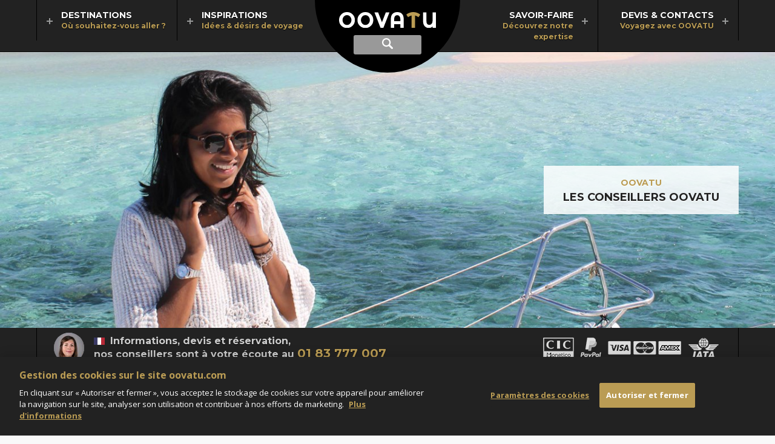

--- FILE ---
content_type: text/html; charset=utf-8
request_url: https://www.oovatu.com/agence/conseillers
body_size: 16976
content:
<!DOCTYPE html>
<html lang="fr" dir="ltr">
<head>
    
    <title>Les conseillers voyages OOVATU spécialistes par destination </title>
<meta name="description" content="Les conseillers voyages OOVATU spécialistes par destination " />
<link rel="canonical" href="https://www.oovatu.com/agence/conseillers" />
<meta charset="utf-8" />
<meta name="viewport" content="width=device-width, initial-scale=1, maximum-scale=1" />
<meta name="format-detection" content="telephone=no" />
<link rel="shortcut icon" href="/img/favicon.png">
<link rel="apple-touch-icon" href="/img/apple-touch-icon.png" />
<meta property="og:url" content="https://www.oovatu.com/agence/conseillers" />
<meta property="og:type" content="website" />
<meta property="og:title" content="Les conseillers voyages OOVATU spécialistes par destination " />
<meta property="og:description" content="Les conseillers voyages OOVATU spécialistes par destination " />
<meta property="og:image" content="https://media.oovatu.com/pano-1366/conseillers_84791.jpg" />
<meta property="og:image:type" content="image/jpeg" />
<meta property="og:image:width" content="1366" />
<meta property="og:image:height" content="487" />



    <link rel="stylesheet" href="https://fonts.googleapis.com/css?family=Open+Sans:400italic,700italic,400,700|Open+Sans+Condensed:700|Montserrat:400,700|Montserrat+Alternates:700" type="text/css" />

    <link rel="stylesheet" type="text/css" href="/date-20260119084324/bundle/theme.min.css" />
    <link rel="stylesheet" type="text/css" href="/date-20260119084321/bundle/libcss.min.css" />
    <link rel="stylesheet" type="text/css" href="/date-20260119084320/bundle/common.min.css" />
    

    <!-- Début de la mention OneTrust de consentement aux cookies du domaine : oovatu.com -->
    
    <script src="https://cdn.cookielaw.org/scripttemplates/otSDKStub.js" type="text/javascript" charset="UTF-8" data-domain-script="0aaaff70-6924-4f7a-97ca-53d2d9bdafe9"></script>
    <script type="text/javascript">
        function OptanonWrapper() { }
    </script>
    <!-- Fin de la mention OneTrust de consentement aux cookies du domaine : oovatu.com -->
    <script>
        const ASPNET_ENVIRONMENT = 'Prod';
    </script>

    <script src="/date-20260119084330/lib/jquery-1.12.4.min.js"></script>
    <script src="/date-20260119084321/bundle/init.min.js"></script>
    <script src="/date-20260119084322/bundle/libjs.min.js"></script>
    <script src="/date-20260119084320/bundle/common.min.js"></script>

    <!-- Google Tag Manager -->
    <script>
        (function (w, d, s, l, i) {
            w[l] = w[l] || []; w[l].push({
                'gtm.start':
                    new Date().getTime(), event: 'gtm.js'
            }); var f = d.getElementsByTagName(s)[0],
                j = d.createElement(s), dl = l != 'dataLayer' ? '&l=' + l : ''; j.setAttribute('class', 'optanon-category-C0001'); j.async = true; j.src = 'https://www.googletagmanager.com/gtm.js?id=' + i + dl; f.parentNode.insertBefore(j, f);
        })(window, document, 'script', 'dataLayer', 'GTM-5WF8V6');
    </script>
    <!-- End Google Tag Manager -->
</head>
<body>
    <!-- Google Tag Manager (noscript) -->
    <noscript><iframe src="https://www.googletagmanager.com/ns.html?id=GTM-5WF8V6" height="0" width="0" style="display:none;visibility:hidden"></iframe></noscript>
    <!-- End Google Tag Manager (noscript) -->

    <header>
    <form id="searchForm" action="/recherche" method="post">
        <div class="container-header">
            <div class="header">
                <a href="/" class="logo">
                    <img src="/img/oovatu.svg" alt="Oovatu" />
                </a>

                <a href="#nav" class="nav-display" id="navBtn"><span class="ui-hidden-accessible">Afficher le menu principal</span></a>
                <a href="#search" class="search-display"><span class="ui-hidden-accessible">Afficher la recherche</span></a>                
                <a href="#popupRappel" data-rel="popup" data-position-to="window" class="tel-display tab-hide"><span class="ui-hidden-accessible">Rappel gratuit</span></a>
                <a href="#popupRappel" data-rel="popup" data-position-to="window" class="tel-display mob-hide"><span>Rappel gratuit</span></a>

                <div class="form" id="search">
                    <label for="inputString" class="ui-hidden-accessible">Recherche</label>
                    <input class="form-text" name="inputString" type="text" autocomplete="off" placeholder="Destination, hôtel, activité..." id="inputString" onkeyup="lookup(this.value);">
                </div>
            </div>
        </div>

        <span class="cover" id="suggestions">
            <span class="page">
                <div></div>
            </span>
        </span>
    </form>

    <nav id="nav" class="group">
        <div class="page">
            <ul>
                <li class="first-level left">
                    <a href="#destinations" data-more="/most-beautiful-destinations" class="first-level-anchor">
                        <strong>Destinations</strong>
                        <em>Où souhaitez-vous aller ?</em>
                    </a>
                    <span class="cover" id="destinations">
                        <span class="page min-height">
                            <ul class="nav">
                                <li class="second-level default">
                                    <span class="highlight" id="destinations-load"></span>
                                </li>
                                    <li class="second-level">
                                        <a href="/voyages/afrique" class="second-level-link">Afrique</a>
                                            <span class="second-level-more" data-more="/most-beautiful-destinations/221"></span>
                                            <span class="highlight"></span>
                                    </li>
                                    <li class="second-level">
                                        <a href="/voyages/ameriques" class="second-level-link">Amériques</a>
                                            <span class="second-level-more" data-more="/most-beautiful-destinations/253"></span>
                                            <span class="highlight"></span>
                                    </li>
                                    <li class="second-level">
                                        <a href="/voyages/asie" class="second-level-link">Asie</a>
                                            <span class="second-level-more" data-more="/most-beautiful-destinations/222"></span>
                                            <span class="highlight"></span>
                                    </li>
                                    <li class="second-level">
                                        <a href="/voyages/caraibes" class="second-level-link">Caraïbes</a>
                                            <span class="second-level-more" data-more="/most-beautiful-destinations/15"></span>
                                            <span class="highlight"></span>
                                    </li>
                                    <li class="second-level">
                                        <a href="/voyages/europe" class="second-level-link">Europe </a>
                                            <span class="second-level-more" data-more="/most-beautiful-destinations/220"></span>
                                            <span class="highlight"></span>
                                    </li>
                                    <li class="second-level">
                                        <a href="/voyages/moyen-orient-et-monde-arabe" class="second-level-link">Moyen-Orient</a>
                                            <span class="second-level-more" data-more="/most-beautiful-destinations/224"></span>
                                            <span class="highlight"></span>
                                    </li>
                                    <li class="second-level">
                                        <a href="/voyages/ocean-indien" class="second-level-link">Océan Indien</a>
                                            <span class="second-level-more" data-more="/most-beautiful-destinations/219"></span>
                                            <span class="highlight"></span>
                                    </li>
                                    <li class="second-level">
                                        <a href="/voyages/oceanie" class="second-level-link">Océanie</a>
                                            <span class="second-level-more" data-more="/most-beautiful-destinations/247"></span>
                                            <span class="highlight"></span>
                                    </li>
                            </ul>
                        </span>
                    </span>
                </li>
                <li class="first-level left">
                    <a href="#inspirations" data-more="/inspirations" class="first-level-anchor">
                        <strong>Inspirations</strong>
                        <em>Idées & désirs de voyage</em>
                    </a>
                    <span class="cover" id="inspirations">
                        <span class="page nav-repro">
                            <span class="title-for-nav">Inspirations</span>
                            <ul class="nav">
                                    <li class="second-level">
                                        <a href="/idees-voyage/top">
                                            <span class="repro-pano">
                                                <img alt="Notre sélection Top" class="lazyload" data-src="https://media.oovatu.com/pano-272/top_84766.jpg" data-srcset="https://media.oovatu.com/pano-272/top_84766.jpg 272w,
https://media.oovatu.com/pano-408/top_84766.jpg 408w" sizes="(min-width: 1279px) 196px,
(min-width: 1023px) 169px,
153px" src="/img/trans.gif" title="Notre sélection Top" /><noscript><img alt="Notre sélection Top" src="https://media.oovatu.com/pano-272/top_84766.jpg" /></noscript>
                                            </span>
                                            <strong>Notre sélection Top</strong>
                                        </a>
                                    </li>
                                    <li class="second-level">
                                        <a href="/idees-voyage/itineraires-d-exception">
                                            <span class="repro-pano">
                                                <img alt="Itinéraires d'exception" class="lazyload" data-src="https://media.oovatu.com/pano-272/itineraires-d-exception_84769.jpg" data-srcset="https://media.oovatu.com/pano-272/itineraires-d-exception_84769.jpg 272w,
https://media.oovatu.com/pano-408/itineraires-d-exception_84769.jpg 408w" sizes="(min-width: 1279px) 196px,
(min-width: 1023px) 169px,
153px" src="/img/trans.gif" title="Itinéraires d'exception" /><noscript><img alt="Itinéraires d'exception" src="https://media.oovatu.com/pano-272/itineraires-d-exception_84769.jpg" /></noscript>
                                            </span>
                                            <strong>Itinéraires d'exception</strong>
                                        </a>
                                    </li>
                                    <li class="second-level">
                                        <a href="/idees-voyage/voyages-famille">
                                            <span class="repro-pano">
                                                <img alt="Voyages en famille" class="lazyload" data-src="https://media.oovatu.com/pano-272/voyages-famille_84772.jpg" data-srcset="https://media.oovatu.com/pano-272/voyages-famille_84772.jpg 272w,
https://media.oovatu.com/pano-408/voyages-famille_84772.jpg 408w" sizes="(min-width: 1279px) 196px,
(min-width: 1023px) 169px,
153px" src="/img/trans.gif" title="Voyages en famille" /><noscript><img alt="Voyages en famille" src="https://media.oovatu.com/pano-272/voyages-famille_84772.jpg" /></noscript>
                                            </span>
                                            <strong>Voyages en famille</strong>
                                        </a>
                                    </li>
                                    <li class="second-level">
                                        <a href="/idees-voyage/weekend-escapades">
                                            <span class="repro-pano">
                                                <img alt="Weekend & Escapades" class="lazyload" data-src="https://media.oovatu.com/pano-272/weekend-escapades_84775.jpg" data-srcset="https://media.oovatu.com/pano-272/weekend-escapades_84775.jpg 272w,
https://media.oovatu.com/pano-408/weekend-escapades_84775.jpg 408w" sizes="(min-width: 1279px) 196px,
(min-width: 1023px) 169px,
153px" src="/img/trans.gif" title="Weekend & Escapades" /><noscript><img alt="Weekend & Escapades" src="https://media.oovatu.com/pano-272/weekend-escapades_84775.jpg" /></noscript>
                                            </span>
                                            <strong>Weekend & Escapades</strong>
                                        </a>
                                    </li>
                                    <li class="second-level">
                                        <a href="/idees-voyage/voyages-noces">
                                            <span class="repro-pano">
                                                <img alt="Voyages de noces" class="lazyload" data-src="https://media.oovatu.com/pano-272/voyages-noces_84778.jpg" data-srcset="https://media.oovatu.com/pano-272/voyages-noces_84778.jpg 272w,
https://media.oovatu.com/pano-408/voyages-noces_84778.jpg 408w" sizes="(min-width: 1279px) 196px,
(min-width: 1023px) 169px,
153px" src="/img/trans.gif" title="Voyages de noces" /><noscript><img alt="Voyages de noces" src="https://media.oovatu.com/pano-272/voyages-noces_84778.jpg" /></noscript>
                                            </span>
                                            <strong>Voyages de noces</strong>
                                        </a>
                                    </li>
                            </ul>
                            <span class="title-for-nav">Nos derniers dossiers thématiques</span>
                            <div id="inspirations-load"></div>
                            <ul class="nav">
                                <li class="second-level alone">
                                    <a href="/idees-voyage/dossiers">Tous nos dossiers thématiques</a>
                                </li>
                            </ul>
                        </span>
                    </span>
                </li>
                <li class="first-level right ml">
                    <a href="#savoir-faire" data-more="/partners" class="first-level-anchor">
                        <strong>Savoir-faire</strong>
                        <em>Découvrez notre expertise</em>
                    </a>
                    <span class="cover" id="savoir-faire">
                        <span class="page nav-repro">
                            <span class="title-for-nav">Voyagez avec OOVATU</span>
                            <ul class="nav">
                                    <li class="second-level">
                                        <a href="/agence/choisir-oovatu">
                                            <span class="repro-pano">
                                                <img alt="Pourquoi nous choisir ?" class="lazyload" data-src="https://media.oovatu.com/pano-272/choisir-oovatu_84784.jpg" data-srcset="https://media.oovatu.com/pano-272/choisir-oovatu_84784.jpg 272w,
https://media.oovatu.com/pano-408/choisir-oovatu_84784.jpg 408w" sizes="(min-width: 1279px) 196px,
(min-width: 1023px) 169px,
153px" src="/img/trans.gif" title="Pourquoi nous choisir ?" /><noscript><img alt="Pourquoi nous choisir ?" src="https://media.oovatu.com/pano-272/choisir-oovatu_84784.jpg" /></noscript>
                                            </span>
                                            <strong>Pourquoi nous choisir ?</strong>
                                        </a>
                                    </li>
                                    <li class="second-level">
                                        <a href="/agence/voyage-sur-mesure">
                                            <span class="repro-pano">
                                                <img alt="Le voyage sur-mesure" class="lazyload" data-src="https://media.oovatu.com/pano-272/voyage-sur-mesure_84787.jpg" data-srcset="https://media.oovatu.com/pano-272/voyage-sur-mesure_84787.jpg 272w,
https://media.oovatu.com/pano-408/voyage-sur-mesure_84787.jpg 408w" sizes="(min-width: 1279px) 196px,
(min-width: 1023px) 169px,
153px" src="/img/trans.gif" title="Le voyage sur-mesure" /><noscript><img alt="Le voyage sur-mesure" src="https://media.oovatu.com/pano-272/voyage-sur-mesure_84787.jpg" /></noscript>
                                            </span>
                                            <strong>Le voyage sur-mesure</strong>
                                        </a>
                                    </li>
                                    <li class="second-level">
                                        <a href="/agence/conseillers">
                                            <span class="repro-pano">
                                                <img alt="Les conseillers OOVATU" class="lazyload" data-src="https://media.oovatu.com/pano-272/conseillers_84790.jpg" data-srcset="https://media.oovatu.com/pano-272/conseillers_84790.jpg 272w,
https://media.oovatu.com/pano-408/conseillers_84790.jpg 408w" sizes="(min-width: 1279px) 196px,
(min-width: 1023px) 169px,
153px" src="/img/trans.gif" title="Les conseillers OOVATU" /><noscript><img alt="Les conseillers OOVATU" src="https://media.oovatu.com/pano-272/conseillers_84790.jpg" /></noscript>
                                            </span>
                                            <strong>Les conseillers OOVATU</strong>
                                        </a>
                                    </li>
                                    <li class="second-level">
                                        <a href="/agence/avis-clients">
                                            <span class="repro-pano">
                                                <img alt="Les avis de nos clients" class="lazyload" data-src="https://media.oovatu.com/pano-272/avis-clients_84798.jpg" data-srcset="https://media.oovatu.com/pano-272/avis-clients_84798.jpg 272w,
https://media.oovatu.com/pano-408/avis-clients_84798.jpg 408w" sizes="(min-width: 1279px) 196px,
(min-width: 1023px) 169px,
153px" src="/img/trans.gif" title="Les avis de nos clients" /><noscript><img alt="Les avis de nos clients" src="https://media.oovatu.com/pano-272/avis-clients_84798.jpg" /></noscript>
                                            </span>
                                            <strong>Les avis de nos clients</strong>
                                        </a>
                                    </li>
                                    <li class="second-level">
                                        <a href="/agence/conditions-generales">
                                            <span class="repro-pano">
                                                <img alt="Conditions générales" class="lazyload" data-src="https://media.oovatu.com/pano-272/conditions_generales_84795.jpg" data-srcset="https://media.oovatu.com/pano-272/conditions_generales_84795.jpg 272w,
https://media.oovatu.com/pano-408/conditions_generales_84795.jpg 408w" sizes="(min-width: 1279px) 196px,
(min-width: 1023px) 169px,
153px" src="/img/trans.gif" title="Conditions générales" /><noscript><img alt="Conditions générales" src="https://media.oovatu.com/pano-272/conditions_generales_84795.jpg" /></noscript>
                                            </span>
                                            <strong>Conditions générales</strong>
                                        </a>
                                    </li>
                            </ul>
                            <span class="title-for-nav">Des partenaires de confiance</span>
                            <div id="savoir-faire-load"></div>                            
                            <ul class="nav">
                                <li class="second-level alone">
                                    <a href="/agence/partenaires">Tous nos partenaires</a>
                                </li>
                            </ul>
                        </span>
                    </span>
                </li>
                <li class="first-level right">
                    <a href="#devis-contacts" data-more="/contacts" class="first-level-anchor">
                        <strong>Devis & Contacts</strong>
                        <em>Voyagez avec OOVATU</em>
                    </a>
                    <span class="cover" id="devis-contacts">
                        <span class="page nav-repro">
                            <ul class="nav-blocks">
                                <li class="second-level">
                                    <a href="/agence/devis-express">
                                        <span class="icon devis-express"></span>
                                        <strong>Devis express</strong>
                                        <p>Dites-nous quand et où vous souhaitez partir et nos conseillers vous aideront à concevoir le voyage qui vous ressemble.</p>
                                    </a>
                                </li>
                                <li class="second-level">
                                    <a href="/agence/devis-multi-etapes">
                                        <span class="icon devis-multi"></span>
                                        <strong>Devis multi-étapes</strong>
                                        <p>Choisissez vous-même vos étapes, hôtels, excursions, visites et obtenez un devis précis établi par un conseiller spécialiste.</p>
                                    </a>
                                </li>
                                <li class="second-level mob-hide">
                                    <a href="#popupRappel" data-rel="popup" data-position-to="window">
                                        <span class="icon devis-tel"></span>
                                        <strong class="tel">01 83 777 007</strong>
                                        <p>
                                            Nos conseillers sont à votre écoute pour tous vos projets, du lundi au vendredi de 9h à 19h
et le samedi de 10h &#224; 18h.                                        </p>
                                    </a>
                                </li>
                            </ul>
                            <div id="devis-contacts-load"></div>
                        </span>
                    </span>
                </li>
            </ul>
        </div>
    </nav>

</header>

<script></script>
<script async src="/date-20260119084323/bundle/tag-search.min.js"></script>


    


<div class="banner single">
    <div class="swiper-pano">
        <div class="swiper-container" id="swiper-single">
            <div class="swiper-wrapper">

                <!-- PREMIER SLIDE -->
                <div class="swiper-slide">
                    <img alt="Conseiller OOVATU" class="repro lazyload" data-src="https://media.oovatu.com/pano-1366/conseillers_84791.jpg" data-srcset="https://media.oovatu.com/pano-910/conseillers_84791.jpg 910w,
https://media.oovatu.com/pano-1366/conseillers_84791.jpg 1366w,
https://media.oovatu.com/pano-2049/conseillers_84791.jpg 2049w" sizes="100vw" src="/img/trans.gif" title="Conseiller OOVATU" /><noscript><img alt="Conseiller OOVATU" src="https://media.oovatu.com/pano-1366/conseillers_84791.jpg" /></noscript>
                </div>

                <!-- SLIDES SUIVANTS -->
            </div>

            <div class="container block-title">
                <div class="block-background">
                        <span>Oovatu</span>
                        <strong>Les conseillers OOVATU</strong>
                </div>
            </div>
        </div>
    </div>
</div>


<div class="bg-dark-grey group">
    <div class="page group border no-sub-nav">
        <div class="advisor-container">
                <div class="advisor" id="advisor">
        <ul class="swiper-wrapper">
                <li class="swiper-slide">
                    <img alt="Celia" class="lazyload" data-src="https://media.oovatu.com/round-50/celia_84120.jpg" data-srcset="https://media.oovatu.com/round-50/celia_84120.jpg 1x,
https://media.oovatu.com/round-100/celia_84120.jpg 2x" sizes="" src="/img/trans.gif" title="Celia" /><noscript><img alt="Celia" src="https://media.oovatu.com/round-50/celia_84120.jpg" /></noscript>
                </li>
                <li class="swiper-slide">
                    <img alt="Joanna" class="lazyload" data-src="https://media.oovatu.com/round-50/joanna_84125.jpg" data-srcset="https://media.oovatu.com/round-50/joanna_84125.jpg 1x,
https://media.oovatu.com/round-100/joanna_84125.jpg 2x" sizes="" src="/img/trans.gif" title="Joanna" /><noscript><img alt="Joanna" src="https://media.oovatu.com/round-50/joanna_84125.jpg" /></noscript>
                </li>
                <li class="swiper-slide">
                    <img alt="Julie" class="lazyload" data-src="https://media.oovatu.com/round-50/julie_84126.jpg" data-srcset="https://media.oovatu.com/round-50/julie_84126.jpg 1x,
https://media.oovatu.com/round-100/julie_84126.jpg 2x" sizes="" src="/img/trans.gif" title="Julie" /><noscript><img alt="Julie" src="https://media.oovatu.com/round-50/julie_84126.jpg" /></noscript>
                </li>
                <li class="swiper-slide">
                    <img alt="Edith" class="lazyload" data-src="https://media.oovatu.com/round-50/edith_84123.jpg" data-srcset="https://media.oovatu.com/round-50/edith_84123.jpg 1x,
https://media.oovatu.com/round-100/edith_84123.jpg 2x" sizes="" src="/img/trans.gif" title="Edith" /><noscript><img alt="Edith" src="https://media.oovatu.com/round-50/edith_84123.jpg" /></noscript>
                </li>
                <li class="swiper-slide">
                    <img alt="Céline" class="lazyload" data-src="https://media.oovatu.com/round-50/celine_84121.jpg" data-srcset="https://media.oovatu.com/round-50/celine_84121.jpg 1x,
https://media.oovatu.com/round-100/celine_84121.jpg 2x" sizes="" src="/img/trans.gif" title="Céline" /><noscript><img alt="Céline" src="https://media.oovatu.com/round-50/celine_84121.jpg" /></noscript>
                </li>
                <li class="swiper-slide">
                    <img alt="Margot" class="lazyload" data-src="https://media.oovatu.com/round-50/margot_84128.jpg" data-srcset="https://media.oovatu.com/round-50/margot_84128.jpg 1x,
https://media.oovatu.com/round-100/margot_84128.jpg 2x" sizes="" src="/img/trans.gif" title="Margot" /><noscript><img alt="Margot" src="https://media.oovatu.com/round-50/margot_84128.jpg" /></noscript>
                </li>
                <li class="swiper-slide">
                    <img alt="Christelle" class="lazyload" data-src="https://media.oovatu.com/round-50/christelle_131000.jpg" data-srcset="https://media.oovatu.com/round-50/christelle_131000.jpg 1x,
https://media.oovatu.com/round-100/christelle_131000.jpg 2x" sizes="" src="/img/trans.gif" title="Christelle" /><noscript><img alt="Christelle" src="https://media.oovatu.com/round-50/christelle_131000.jpg" /></noscript>
                </li>
                <li class="swiper-slide">
                    <img alt="Pauline" class="lazyload" data-src="https://media.oovatu.com/round-50/pauline_166190.jpg" data-srcset="https://media.oovatu.com/round-50/pauline_166190.jpg 1x,
https://media.oovatu.com/round-100/pauline_166190.jpg 2x" sizes="" src="/img/trans.gif" title="Pauline" /><noscript><img alt="Pauline" src="https://media.oovatu.com/round-50/pauline_166190.jpg" /></noscript>
                </li>
                <li class="swiper-slide">
                    <img alt="Victoire" class="lazyload" data-src="https://media.oovatu.com/round-50/victoire_180979.jpg" data-srcset="https://media.oovatu.com/round-50/victoire_180979.jpg 1x,
https://media.oovatu.com/round-100/victoire_180979.jpg 2x" sizes="" src="/img/trans.gif" title="Victoire" /><noscript><img alt="Victoire" src="https://media.oovatu.com/round-50/victoire_180979.jpg" /></noscript>
                </li>
                <li class="swiper-slide">
                    <img alt="Christophe" class="lazyload" data-src="https://media.oovatu.com/round-50/christophe_181014.jpg" data-srcset="https://media.oovatu.com/round-50/christophe_181014.jpg 1x,
https://media.oovatu.com/round-100/christophe_181014.jpg 2x" sizes="" src="/img/trans.gif" title="Christophe" /><noscript><img alt="Christophe" src="https://media.oovatu.com/round-50/christophe_181014.jpg" /></noscript>
                </li>
                <li class="swiper-slide">
                    <img alt="Camille" class="lazyload" data-src="https://media.oovatu.com/round-50/camille_181015.jpg" data-srcset="https://media.oovatu.com/round-50/camille_181015.jpg 1x,
https://media.oovatu.com/round-100/camille_181015.jpg 2x" sizes="" src="/img/trans.gif" title="Camille" /><noscript><img alt="Camille" src="https://media.oovatu.com/round-50/camille_181015.jpg" /></noscript>
                </li>
                <li class="swiper-slide">
                    <img alt="Gwendoline" class="lazyload" data-src="https://media.oovatu.com/round-50/gwendoline_183887.jpg" data-srcset="https://media.oovatu.com/round-50/gwendoline_183887.jpg 1x,
https://media.oovatu.com/round-100/gwendoline_183887.jpg 2x" sizes="" src="/img/trans.gif" title="Gwendoline" /><noscript><img alt="Gwendoline" src="https://media.oovatu.com/round-50/gwendoline_183887.jpg" /></noscript>
                </li>
                <li class="swiper-slide">
                    <img alt="Carla" class="lazyload" data-src="https://media.oovatu.com/round-50/carla_183889.jpg" data-srcset="https://media.oovatu.com/round-50/carla_183889.jpg 1x,
https://media.oovatu.com/round-100/carla_183889.jpg 2x" sizes="" src="/img/trans.gif" title="Carla" /><noscript><img alt="Carla" src="https://media.oovatu.com/round-50/carla_183889.jpg" /></noscript>
                </li>
                <li class="swiper-slide">
                    <img alt="Amélie" class="lazyload" data-src="https://media.oovatu.com/round-50/amlie_183890.jpg" data-srcset="https://media.oovatu.com/round-50/amlie_183890.jpg 1x,
https://media.oovatu.com/round-100/amlie_183890.jpg 2x" sizes="" src="/img/trans.gif" title="Amélie" /><noscript><img alt="Amélie" src="https://media.oovatu.com/round-50/amlie_183890.jpg" /></noscript>
                </li>
        </ul>
    </div>

            <p>
                <span class="mob-hide"><span class="icon flag"></span> Informations, devis et réservation,<br /> nos conseillers sont à votre écoute au</span>
                <span class="desk-tab-hide">Conseils & Réservation</span>
                <a href="tel:0183777007" class="tel">01 83 777 007</a>
            </p>
        </div>
        <div class="reinsurance">
            <img src="/img/reassurance-top.png"
                    srcset="/img/reassurance-top.png 1x, /img/reassurance-top@2x.png 2x"
                    alt="CIC Monetico, Visa, MasterCard, Amex, Iata" />
        </div>
    </div>
</div>
<div class="bg-dark-white group">
    <div class="page group">
            <ul class="breadcrumb">
                    <li><a href="/">Oovatu</a></li>
                <li>Les conseillers OOVATU</li>
            </ul>
            <div class="callback">
                <a href="tel:0183777007" class="tel">01 83 777 007</a>
                <a href="#popupRappel" data-rel="popup" data-position-to="window" class="btn mob-hide">Rappel gratuit<span class="icon flag"></span></a>
            </div>
    </div>
</div>




<div class="container-share">
    <div class="share">
        <a href="https://www.facebook.com/sharer/sharer.php?u=https://www.oovatu.com/agence/conseillers" class="sharePopup" data-name="Partagez sur Facebook" data-width="980" data-height="600" rel="nofollow"><span class="icon facebook"></span>Partagez sur Facebook</a>                
        <a href="/history" class="sharePopup" data-name="Partage" data-width="600" data-height="700" rel="nofollow"><span class="icon history"></span>Derniers séjours consultés</a>
    </div>
</div>


<div class="bg-grey">
    <div class="page padding group">
        <h1 class="text-center white-shadow">Des conseillers spécialisés par destination</h1>
        <h2 class="chapo small text-center white-shadow">Depuis 1999, OOVATU est le spécialiste des voyages d’excellence en Asie et dans l’Océan Indien. Notre équipe de conseillers experts de ces destinations, conçoit et organise des séjours à vos mesures avec une préoccupation constante : garantir la réussite de vos vacances !</h2>
        
        <div class="module">
                            <div class="repro right">
                    <div class="gallery">
                        <ul class="swiper-wrapper">
                                <li class="swiper-slide">
                                    <a href="#galerieProduit" data-index="0" class="repro-43 galleryBtn">
                                        <img alt="Spécialiste voyages" class="lazyload" data-src="https://media.oovatu.com/43-540/conseillers_84793.jpg" data-srcset="https://media.oovatu.com/43-540/conseillers_84793.jpg 540w,
https://media.oovatu.com/43-800/conseillers_84793.jpg 800w,
https://media.oovatu.com/43-1200/conseillers_84793.jpg 1200w" sizes="(min-width: 1279px) 540px,
(min-width: 1023px) 466px,
(min-width: 767px) 332px,
335px" src="/img/trans.gif" title="Spécialiste voyages" /><noscript><img alt="Spécialiste voyages" src="https://media.oovatu.com/43-540/conseillers_84793.jpg" /></noscript>
                                    </a>
                                    <span class="legend">Spécialiste voyages</span>
                                </li>
                        </ul>
                        <div class="swiper-button-prev"></div>
                        <div class="swiper-button-next"></div>
                        <div class="swiper-pagination"></div>
                    </div>
                </div>
            <div class="wysiwyg small">
                <h2>Une équipe de spécialistes sur chaque destination</h2>
<p><strong>OOVATU est animé par une équipe de professionnels du tourisme</strong> qui ont pu tester et éprouver de nombreux établissements à travers le monde et vous font aujourd'hui profiter de leur expérience.</p>
<p><strong>Nos spécialistes, certifiés,</strong> suivent une formation approfondie et régulière dispensée par des organismes de tourisme.</p>
<p>Ils sauront mettre à profit leurs connaissances de la destination dont ils sont spécialistes pour vous conseiller et écouter vos requêtes, ce qui vous permettra de partir en toute tranquillité et en totale confiance.</p>
<p><strong>Pour dessiner un voyage à vos mesures de A à Z, un seul conseiller est à votre écoute.</strong></p>
            </div>
        </div>

        <div class="module">
            <div class="container-selection">
                <h2 class="text-center">Découvrez nos conseillers spécialistes</h2>
                <div class="selection">
                    <div class="swiper-wrapper">
                        <div class="swiper-slide">
    <div class="container-advisor">
        <img alt="Carla" class="lazyload" data-src="https://media.oovatu.com/round-100/carla_183889.jpg" data-srcset="https://media.oovatu.com/round-100/carla_183889.jpg 1x,
https://media.oovatu.com/round-150/carla_183889.jpg 2x" sizes="" src="/img/trans.gif" title="Carla" /><noscript><img alt="Carla" src="https://media.oovatu.com/round-100/carla_183889.jpg" /></noscript>
        <h3>Carla</h3>
        <p class="resume">Des rizières du Laos aux temples khmers, des plages balinaises aux marchés thaïs, je vous accompagne dans la création d'un voyage où chaque étape vous dévoile la richesse et la magie de l’Asie du Sud-Est.</p>
        <h4>Mes destinations</h4>
        <p>
                <a href="/voyages/asie/cambodge" class="ui-link">Cambodge</a>,                 <a href="/voyages/asie/thailande" class="ui-link">Thaïlande</a>,                 <a href="/voyages/asie/vietnam" class="ui-link">Vietnam</a>,                 <a href="/voyages/asie/laos" class="ui-link">Laos</a>,                 <a href="/voyages/asie/indonesie" class="ui-link">Indonésie</a>        </p>
    </div>
</div><div class="swiper-slide">
    <div class="container-advisor">
        <img alt="Christophe" class="lazyload" data-src="https://media.oovatu.com/round-100/christophe_181014.jpg" data-srcset="https://media.oovatu.com/round-100/christophe_181014.jpg 1x,
https://media.oovatu.com/round-150/christophe_181014.jpg 2x" sizes="" src="/img/trans.gif" title="Christophe" /><noscript><img alt="Christophe" src="https://media.oovatu.com/round-100/christophe_181014.jpg" /></noscript>
        <h3>Christophe</h3>
        <p class="resume">Je vous accompagne dans la création de votre itinéraire en Polynésie. Des îles emblématiques aux trésors les plus confidentiels, chaque étape est pensée pour vous offrir le voyage d'une vie, façonné selon vos envies.</p>
        <h4>Mes destinations</h4>
        <p>
                <a href="/voyages/oceanie/polynesie" class="ui-link">Polynésie</a>        </p>
    </div>
</div><div class="swiper-slide">
    <div class="container-advisor">
        <img alt="Melinée" class="lazyload" data-src="https://media.oovatu.com/round-100/meline_130460.jpg" data-srcset="https://media.oovatu.com/round-100/meline_130460.jpg 1x,
https://media.oovatu.com/round-150/meline_130460.jpg 2x" sizes="" src="/img/trans.gif" title="Melinée" /><noscript><img alt="Melinée" src="https://media.oovatu.com/round-100/meline_130460.jpg" /></noscript>
        <h3>Melinée</h3>
        <p class="resume">Mes années de voyage m’ont donné la passion de la découverte, des pays du bout du monde et de la plongée. Je suis toujours investie dans la construction de projets voyage et ravie d’accompagner mes clients sur les destinations de l’Océan Indien.</p>
        <h4>Mes destinations</h4>
        <p>
                <a href="/voyages/oceanie/polynesie" class="ui-link">Polynésie</a>,                 <a href="/voyages/ocean-indien/seychelles" class="ui-link">Seychelles</a>,                 <a href="/voyages/ocean-indien/maldives" class="ui-link">Maldives</a>,                 <a href="/voyages/ocean-indien/ile-maurice" class="ui-link">Ile Maurice</a>,                 <a href="/voyages/ocean-indien/reunion" class="ui-link">Réunion</a>        </p>
    </div>
</div><div class="swiper-slide">
    <div class="container-advisor">
        <img alt="Babeth" class="lazyload" data-src="https://media.oovatu.com/round-100/babeth_147594.jpg" data-srcset="https://media.oovatu.com/round-100/babeth_147594.jpg 1x,
https://media.oovatu.com/round-150/babeth_147594.jpg 2x" sizes="" src="/img/trans.gif" title="Babeth" /><noscript><img alt="Babeth" src="https://media.oovatu.com/round-100/babeth_147594.jpg" /></noscript>
        <h3>Babeth</h3>
        <p class="resume">Je crée des voyages depuis plus de 15 ans, et ce que j’apprécie le plus c’est d’approfondir mes échanges avec les clients pour créer leur voyage de rêve mais surtout trouver le petit plus qui en fera un séjour exceptionnel.</p>
        <h4>Mes destinations</h4>
        <p>
                <a href="/voyages/ocean-indien/seychelles" class="ui-link">Seychelles</a>,                 <a href="/voyages/ocean-indien/maldives" class="ui-link">Maldives</a>,                 <a href="/voyages/ocean-indien/ile-maurice" class="ui-link">Ile Maurice</a>,                 <a href="/voyages/moyen-orient-et-monde-arabe/sultanat-d-oman" class="ui-link">Oman</a>,                 <a href="/voyages/caraibes/saint-martin" class="ui-link">Saint-Martin</a>,                 <a href="/voyages/caraibes/sainte-lucie" class="ui-link">Sainte-Lucie</a>,                 <a href="/voyages/caraibes/st-barth" class="ui-link">Saint-Barth</a>,                 <a href="/voyages/caraibes/republique-dominicaine" class="ui-link">République Dominicaine</a>        </p>
    </div>
</div><div class="swiper-slide">
    <div class="container-advisor">
        <img alt="Celia" class="lazyload" data-src="https://media.oovatu.com/round-100/celia_84120.jpg" data-srcset="https://media.oovatu.com/round-100/celia_84120.jpg 1x,
https://media.oovatu.com/round-150/celia_84120.jpg 2x" sizes="" src="/img/trans.gif" title="Celia" /><noscript><img alt="Celia" src="https://media.oovatu.com/round-100/celia_84120.jpg" /></noscript>
        <h3>Celia</h3>
        <p class="resume">Passionnée de Voyages, j'accompagne mes clients avant pendant et après leur séjour pour assurer un niveau de conseil, d'écoute et de service 5 étoiles.</p>
        <h4>Mes destinations</h4>
        <p>
                <a href="/voyages/europe/grece" class="ui-link">Grèce</a>,                 <a href="/voyages/ocean-indien/maldives" class="ui-link">Maldives</a>,                 <a href="/voyages/caraibes/republique-dominicaine" class="ui-link">République Dominicaine</a>,                 <a href="/voyages/europe/espagne" class="ui-link">Espagne</a>,                 <a href="/voyages/ocean-indien/ile-maurice" class="ui-link">Ile Maurice</a>,                 <a href="/voyages/ocean-indien/seychelles" class="ui-link">Seychelles</a>,                 <a href="/voyages/europe/espagne/canaries" class="ui-link">Canaries</a>        </p>
    </div>
</div><div class="swiper-slide">
    <div class="container-advisor">
        <img alt="Amélie" class="lazyload" data-src="https://media.oovatu.com/round-100/amlie_183890.jpg" data-srcset="https://media.oovatu.com/round-100/amlie_183890.jpg 1x,
https://media.oovatu.com/round-150/amlie_183890.jpg 2x" sizes="" src="/img/trans.gif" title="Amélie" /><noscript><img alt="Amélie" src="https://media.oovatu.com/round-100/amlie_183890.jpg" /></noscript>
        <h3>Amélie</h3>
        <p class="resume">Je vous accompagne dans la création de votre voyage aux USA et au Canada. Des grands espaces canadiens aux villes mythiques américaines, chaque étape est imaginée pour vous faire vivre une aventure sur-mesure, fidèle à vos envies et à votre rythme.</p>
        <h4>Mes destinations</h4>
        <p>
                <a href="/voyages/ameriques/etats-unis" class="ui-link">Etats-Unis</a>,                 <a href="/voyages/ameriques/canada" class="ui-link">Canada</a>        </p>
    </div>
</div><div class="swiper-slide">
    <div class="container-advisor">
        <img alt="Gwendoline" class="lazyload" data-src="https://media.oovatu.com/round-100/gwendoline_183887.jpg" data-srcset="https://media.oovatu.com/round-100/gwendoline_183887.jpg 1x,
https://media.oovatu.com/round-150/gwendoline_183887.jpg 2x" sizes="" src="/img/trans.gif" title="Gwendoline" /><noscript><img alt="Gwendoline" src="https://media.oovatu.com/round-100/gwendoline_183887.jpg" /></noscript>
        <h3>Gwendoline</h3>
        <p class="resume">Loin des itinéraires classiques, je vous propose de créer un voyage à votre image : intense, authentique, inoubliable. Ensemble, donnons vie à l’aventure qui vous ressemble, celle qui marquera votre mémoire autant que votre cœur.</p>
        <h4>Mes destinations</h4>
        <p>
                <a href="/voyages/oceanie/polynesie" class="ui-link">Polynésie</a>,                 <a href="/voyages/ocean-indien/seychelles" class="ui-link">Seychelles</a>,                 <a href="/voyages/ocean-indien/ile-maurice" class="ui-link">Ile Maurice</a>,                 <a href="/voyages/afrique/namibie" class="ui-link">Namibie</a>,                 <a href="/voyages/afrique/tanzanie" class="ui-link">Tanzanie</a>,                 <a href="/voyages/afrique/botswana" class="ui-link">Botswana</a>        </p>
    </div>
</div><div class="swiper-slide">
    <div class="container-advisor">
        <img alt="Margot" class="lazyload" data-src="https://media.oovatu.com/round-100/margot_84128.jpg" data-srcset="https://media.oovatu.com/round-100/margot_84128.jpg 1x,
https://media.oovatu.com/round-150/margot_84128.jpg 2x" sizes="" src="/img/trans.gif" title="Margot" /><noscript><img alt="Margot" src="https://media.oovatu.com/round-100/margot_84128.jpg" /></noscript>
        <h3>Margot</h3>
        <p class="resume">Les Voyages en Famille réussis c'est ma spécialité ! Je sais combien c'est important de revenir heureux et reposé de vos vacances bien méritées. Challengez moi sur des projets exigeants, j'adore ça !</p>
        <h4>Mes destinations</h4>
        <p>
                <a href="/voyages/ocean-indien/ile-maurice" class="ui-link">Ile Maurice</a>,                 <a href="/voyages/ocean-indien/reunion" class="ui-link">Réunion</a>,                 <a href="/voyages/europe/italie" class="ui-link">Italie</a>,                 <a href="/voyages/ocean-indien/seychelles" class="ui-link">Seychelles</a>,                 <a href="/voyages/ocean-indien/maldives" class="ui-link">Maldives</a>,                 <a href="/voyages/europe/grece" class="ui-link">Grèce</a>        </p>
    </div>
</div><div class="swiper-slide">
    <div class="container-advisor">
        <img alt="Christelle" class="lazyload" data-src="https://media.oovatu.com/round-100/christelle_131000.jpg" data-srcset="https://media.oovatu.com/round-100/christelle_131000.jpg 1x,
https://media.oovatu.com/round-150/christelle_131000.jpg 2x" sizes="" src="/img/trans.gif" title="Christelle" /><noscript><img alt="Christelle" src="https://media.oovatu.com/round-100/christelle_131000.jpg" /></noscript>
        <h3>Christelle</h3>
        <p class="resume">Baignée dans le voyage depuis l'enfance, cette passion anime depuis plus de 20 ans mon quotidien personnel et professionnel ! Accompagner nos clients dans la réalisation de leurs projets d'évasions est un vrai plaisir et source d'épanouissement.</p>
        <h4>Mes destinations</h4>
        <p>
                <a href="/voyages/ocean-indien/seychelles" class="ui-link">Seychelles</a>,                 <a href="/voyages/ocean-indien/maldives" class="ui-link">Maldives</a>,                 <a href="/voyages/ocean-indien/reunion" class="ui-link">Réunion</a>,                 <a href="/voyages/ocean-indien/ile-maurice" class="ui-link">Ile Maurice</a>,                 <a href="/voyages/europe/italie" class="ui-link">Italie</a>,                 <a href="/voyages/europe/portugal" class="ui-link">Portugal</a>,                 <a href="/voyages/europe/grece" class="ui-link">Grèce</a>,                 <a href="/voyages/europe/espagne" class="ui-link">Espagne</a>,                 <a href="/voyages/asie/vietnam" class="ui-link">Vietnam</a>,                 <a href="/voyages/asie/thailande" class="ui-link">Thaïlande</a>,                 <a href="/voyages/asie/indonesie" class="ui-link">Indonésie</a>,                 <a href="/voyages/afrique/tanzanie" class="ui-link">Tanzanie</a>,                 <a href="/voyages/afrique/afrique-du-sud" class="ui-link">Afrique du Sud</a>        </p>
    </div>
</div><div class="swiper-slide">
    <div class="container-advisor">
        <img alt="Lucie" class="lazyload" data-src="https://media.oovatu.com/round-100/lucie_183888.jpg" data-srcset="https://media.oovatu.com/round-100/lucie_183888.jpg 1x,
https://media.oovatu.com/round-150/lucie_183888.jpg 2x" sizes="" src="/img/trans.gif" title="Lucie" /><noscript><img alt="Lucie" src="https://media.oovatu.com/round-100/lucie_183888.jpg" /></noscript>
        <h3>Lucie</h3>
        <p class="resume">Chaque île a ses charmes et ses secrets. Mon rôle est de vous écouter, de cerner vos envies, et de vous guider avec soin vers l’île qui vous convient, celle qui saura transformer votre voyage en parenthèse inoubliable.</p>
        <h4>Mes destinations</h4>
        <p>
                <a href="/voyages/ocean-indien/seychelles" class="ui-link">Seychelles</a>,                 <a href="/voyages/ocean-indien/reunion" class="ui-link">Réunion</a>,                 <a href="/voyages/ocean-indien/ile-maurice" class="ui-link">Ile Maurice</a>,                 <a href="/voyages/oceanie/polynesie" class="ui-link">Polynésie</a>        </p>
    </div>
</div><div class="swiper-slide">
    <div class="container-advisor">
        <img alt="Camille" class="lazyload" data-src="https://media.oovatu.com/round-100/camille_181015.jpg" data-srcset="https://media.oovatu.com/round-100/camille_181015.jpg 1x,
https://media.oovatu.com/round-150/camille_181015.jpg 2x" sizes="" src="/img/trans.gif" title="Camille" /><noscript><img alt="Camille" src="https://media.oovatu.com/round-100/camille_181015.jpg" /></noscript>
        <h3>Camille</h3>
        <p class="resume">Amoureuse du Mexique et de la République Dominicaine, je mets ma passion et mon expertise à votre disposition pour vous faire découvrir leurs trésors cachés. Je transforme vos envies en voyages sur mesure mêlant découverte et culture. </p>
        <h4>Mes destinations</h4>
        <p>
                <a href="/voyages/caraibes/republique-dominicaine" class="ui-link">République Dominicaine</a>,                 <a href="/voyages/ameriques/mexique" class="ui-link">Mexique</a>,                 <a href="/voyages/ameriques/costa-rica" class="ui-link">Costa Rica</a>        </p>
    </div>
</div><div class="swiper-slide">
    <div class="container-advisor">
        <img alt="Victoire" class="lazyload" data-src="https://media.oovatu.com/round-100/victoire_180979.jpg" data-srcset="https://media.oovatu.com/round-100/victoire_180979.jpg 1x,
https://media.oovatu.com/round-150/victoire_180979.jpg 2x" sizes="" src="/img/trans.gif" title="Victoire" /><noscript><img alt="Victoire" src="https://media.oovatu.com/round-100/victoire_180979.jpg" /></noscript>
        <h3>Victoire</h3>
        <p class="resume">Chargée du service conciergerie, je vous guide dans les choix des restaurants, pré-réserve vos départs au golf, sorties plongée, soins au spa. Chaque détail compte pour un voyage serein !</p>
        <h4>Mes destinations</h4>
        <p>
                <a href="/voyages/ocean-indien/ile-maurice" class="ui-link">Ile Maurice</a>        </p>
    </div>
</div><div class="swiper-slide">
    <div class="container-advisor">
        <img alt="Pauline" class="lazyload" data-src="https://media.oovatu.com/round-100/pauline_166190.jpg" data-srcset="https://media.oovatu.com/round-100/pauline_166190.jpg 1x,
https://media.oovatu.com/round-150/pauline_166190.jpg 2x" sizes="" src="/img/trans.gif" title="Pauline" /><noscript><img alt="Pauline" src="https://media.oovatu.com/round-100/pauline_166190.jpg" /></noscript>
        <h3>Pauline</h3>
        <p class="resume">À l’écoute de vos rêves d’évasion où émotion rime avec découvertes. Construisons ensemble un séjour qui vous ressemble mêlant luxe et authenticité pour vous offrir une expérience inoubliable.</p>
        <h4>Mes destinations</h4>
        <p>
                <a href="/voyages/ocean-indien/ile-maurice" class="ui-link">Ile Maurice</a>,                 <a href="/voyages/europe/italie" class="ui-link">Italie</a>,                 <a href="/voyages/europe/grece" class="ui-link">Grèce</a>,                 <a href="/voyages/europe/espagne" class="ui-link">Espagne</a>,                 <a href="/voyages/afrique/tanzanie" class="ui-link">Tanzanie</a>,                 <a href="/voyages/ameriques/costa-rica" class="ui-link">Costa Rica</a>        </p>
    </div>
</div><div class="swiper-slide">
    <div class="container-advisor">
        <img alt="Edith" class="lazyload" data-src="https://media.oovatu.com/round-100/edith_84123.jpg" data-srcset="https://media.oovatu.com/round-100/edith_84123.jpg 1x,
https://media.oovatu.com/round-150/edith_84123.jpg 2x" sizes="" src="/img/trans.gif" title="Edith" /><noscript><img alt="Edith" src="https://media.oovatu.com/round-100/edith_84123.jpg" /></noscript>
        <h3>Edith</h3>
        <p class="resume">Depuis 20 ans, j'exerce mon métier avec passion. L'exigence de service et de conseil qui constitue l'ADN de OOVATU me convient parfaitement et m'a amené à travailler mes devis sur mesure avec un soucis constant du détail qui fait la différence.</p>
        <h4>Mes destinations</h4>
        <p>
                <a href="/voyages/afrique/tanzanie/zanzibar" class="ui-link">Zanzibar</a>,                 <a href="/voyages/moyen-orient-et-monde-arabe/sultanat-d-oman" class="ui-link">Oman</a>,                 <a href="/voyages/moyen-orient-et-monde-arabe/dubai" class="ui-link">Dubaï</a>,                 <a href="/voyages/moyen-orient-et-monde-arabe/abu-dhabi" class="ui-link">Abu Dhabi</a>,                 <a href="/voyages/afrique/tanzanie" class="ui-link">Tanzanie</a>,                 <a href="/voyages/europe/italie" class="ui-link">Italie</a>,                 <a href="/voyages/europe/portugal" class="ui-link">Portugal</a>,                 <a href="/voyages/asie/thailande" class="ui-link">Thaïlande</a>,                 <a href="/voyages/europe/grece" class="ui-link">Grèce</a>,                 <a href="/voyages/asie/singapour" class="ui-link">Singapour</a>        </p>
    </div>
</div><div class="swiper-slide">
    <div class="container-advisor">
        <img alt="Sophie" class="lazyload" data-src="https://media.oovatu.com/round-100/sophie_84137.jpg" data-srcset="https://media.oovatu.com/round-100/sophie_84137.jpg 1x,
https://media.oovatu.com/round-150/sophie_84137.jpg 2x" sizes="" src="/img/trans.gif" title="Sophie" /><noscript><img alt="Sophie" src="https://media.oovatu.com/round-100/sophie_84137.jpg" /></noscript>
        <h3>Sophie</h3>
        <p class="resume">Amoureuse de l'Océan Indien et de la Polynésie, j'ai toujours beaucoup de plaisir à partager avec mes clients l'enthousiasme et la fébrilité qui accompagnent la perspective de ces voyages exotiques dont on attend beaucoup ! </p>
        <h4>Mes destinations</h4>
        <p>
                <a href="/voyages/oceanie/polynesie" class="ui-link">Polynésie</a>,                 <a href="/voyages/ocean-indien/ile-maurice" class="ui-link">Ile Maurice</a>,                 <a href="/voyages/ocean-indien/seychelles" class="ui-link">Seychelles</a>,                 <a href="/voyages/ocean-indien/maldives" class="ui-link">Maldives</a>        </p>
    </div>
</div><div class="swiper-slide">
    <div class="container-advisor">
        <img alt="Valérie" class="lazyload" data-src="https://media.oovatu.com/round-100/valrie_149093.jpg" data-srcset="https://media.oovatu.com/round-100/valrie_149093.jpg 1x,
https://media.oovatu.com/round-150/valrie_149093.jpg 2x" sizes="" src="/img/trans.gif" title="Valérie" /><noscript><img alt="Valérie" src="https://media.oovatu.com/round-100/valrie_149093.jpg" /></noscript>
        <h3>Valérie</h3>
        <p class="resume">Forte d’une expérience de plus de 28 ans, ce qui m’anime c’est la conception de voyages sur-mesure pour répondre aux désirs spécifiques de chaque client et la transmission de ma passion pour les destinations et beaux produits que nous avons.</p>
        <h4>Mes destinations</h4>
        <p>
                <a href="/voyages/ameriques/mexique" class="ui-link">Mexique</a>,                 <a href="/voyages/asie/indonesie" class="ui-link">Indonésie</a>,                 <a href="/voyages/asie/thailande" class="ui-link">Thaïlande</a>,                 <a href="/voyages/ocean-indien/seychelles" class="ui-link">Seychelles</a>,                 <a href="/voyages/ocean-indien/ile-maurice" class="ui-link">Ile Maurice</a>,                 <a href="/voyages/afrique/namibie" class="ui-link">Namibie</a>        </p>
    </div>
</div><div class="swiper-slide">
    <div class="container-advisor">
        <img alt="Laura" class="lazyload" data-src="https://media.oovatu.com/round-100/laura_148578.jpg" data-srcset="https://media.oovatu.com/round-100/laura_148578.jpg 1x,
https://media.oovatu.com/round-150/laura_148578.jpg 2x" sizes="" src="/img/trans.gif" title="Laura" /><noscript><img alt="Laura" src="https://media.oovatu.com/round-100/laura_148578.jpg" /></noscript>
        <h3>Laura</h3>
        <p class="resume">La création de voyages est une véritable passion pour moi. Chaque demande est différente en fonction de la typologie des clients et c’est ce que j’apprécie, chercher et proposer des itinéraires qui conviennent à chaque envie. </p>
        <h4>Mes destinations</h4>
        <p>
                <a href="/voyages/ocean-indien/seychelles" class="ui-link">Seychelles</a>,                 <a href="/voyages/ocean-indien/maldives" class="ui-link">Maldives</a>,                 <a href="/voyages/ocean-indien/ile-maurice" class="ui-link">Ile Maurice</a>,                 <a href="/voyages/afrique/tanzanie" class="ui-link">Tanzanie</a>,                 <a href="/voyages/afrique/afrique-du-sud" class="ui-link">Afrique du Sud</a>,                 <a href="/voyages/europe/portugal" class="ui-link">Portugal</a>,                 <a href="/voyages/europe/espagne" class="ui-link">Espagne</a>,                 <a href="/voyages/europe/montenegro" class="ui-link">Monténégro</a>,                 <a href="/voyages/europe/italie" class="ui-link">Italie</a>,                 <a href="/voyages/europe/grece" class="ui-link">Grèce</a>,                 <a href="/voyages/europe/autriche" class="ui-link">Autriche</a>,                 <a href="/voyages/ocean-indien/reunion" class="ui-link">Réunion</a>        </p>
    </div>
</div><div class="swiper-slide">
    <div class="container-advisor">
        <img alt="Céline" class="lazyload" data-src="https://media.oovatu.com/round-100/celine_84121.jpg" data-srcset="https://media.oovatu.com/round-100/celine_84121.jpg 1x,
https://media.oovatu.com/round-150/celine_84121.jpg 2x" sizes="" src="/img/trans.gif" title="Céline" /><noscript><img alt="Céline" src="https://media.oovatu.com/round-100/celine_84121.jpg" /></noscript>
        <h3>Céline</h3>
        <p class="resume">On me demande parfois pourquoi je ne vis pas en Asie du Sud-Est ?.. C'est vrai que le Laos, la Birmanie et bien sûr ma chère Thaïlande sont un peu mes pays d'adoption. Je préfère quand même m'occuper de mes clients chéris en France !</p>
        <h4>Mes destinations</h4>
        <p>
                <a href="/voyages/asie/indonesie/bali" class="ui-link">Bali </a>,                 <a href="/voyages/asie/thailande" class="ui-link">Thaïlande</a>,                 <a href="/voyages/asie/vietnam" class="ui-link">Vietnam</a>,                 <a href="/voyages/asie/indonesie" class="ui-link">Indonésie</a>,                 <a href="/voyages/asie/laos" class="ui-link">Laos</a>,                 <a href="/voyages/asie/birmanie" class="ui-link">Birmanie</a>,                 <a href="/voyages/asie/cambodge" class="ui-link">Cambodge</a>,                 <a href="/voyages/asie/malaisie" class="ui-link">Malaisie</a>,                 <a href="/voyages/ameriques/mexique" class="ui-link">Mexique</a>,                 <a href="/voyages/asie/singapour" class="ui-link">Singapour</a>,                 <a href="/voyages/ameriques/costa-rica" class="ui-link">Costa Rica</a>        </p>
    </div>
</div><div class="swiper-slide">
    <div class="container-advisor">
        <img alt="Tiffany" class="lazyload" data-src="https://media.oovatu.com/round-100/tiffany_152186.jpg" data-srcset="https://media.oovatu.com/round-100/tiffany_152186.jpg 1x,
https://media.oovatu.com/round-150/tiffany_152186.jpg 2x" sizes="" src="/img/trans.gif" title="Tiffany" /><noscript><img alt="Tiffany" src="https://media.oovatu.com/round-100/tiffany_152186.jpg" /></noscript>
        <h3>Tiffany</h3>
        <p class="resume">Véritable amoureuse de la Polynésie, j’aime construire des voyages et faire rêver mes clients. Chaque projet est unique et c’est ce qui me challenge au quotidien. Réussir à cerner les besoins et construire le programme idéal pour le voyage d'une vie.</p>
        <h4>Mes destinations</h4>
        <p>
                <a href="/voyages/oceanie/polynesie" class="ui-link">Polynésie</a>        </p>
    </div>
</div><div class="swiper-slide">
    <div class="container-advisor">
        <img alt="Julie" class="lazyload" data-src="https://media.oovatu.com/round-100/julie_84126.jpg" data-srcset="https://media.oovatu.com/round-100/julie_84126.jpg 1x,
https://media.oovatu.com/round-150/julie_84126.jpg 2x" sizes="" src="/img/trans.gif" title="Julie" /><noscript><img alt="Julie" src="https://media.oovatu.com/round-100/julie_84126.jpg" /></noscript>
        <h3>Julie</h3>
        <p class="resume">Initialement spécialisée sur les îles de l'Océan Indien, je me suis également intéressée à l'Afrique de L'Est et au Sultanat d'Oman. Je vous ferai partager ma passion pour ces destinations et les expériences uniques que l'on peut y vivre.</p>
        <h4>Mes destinations</h4>
        <p>
                <a href="/voyages/oceanie/polynesie" class="ui-link">Polynésie</a>,                 <a href="/voyages/ocean-indien/maldives" class="ui-link">Maldives</a>,                 <a href="/voyages/ocean-indien/ile-maurice" class="ui-link">Ile Maurice</a>,                 <a href="/voyages/afrique/tanzanie" class="ui-link">Tanzanie</a>,                 <a href="/voyages/ocean-indien/ile-maurice/ile-rodrigues" class="ui-link">Ile Rodrigues</a>,                 <a href="/voyages/asie/vietnam" class="ui-link">Vietnam</a>,                 <a href="/voyages/ocean-indien/seychelles" class="ui-link">Seychelles</a>,                 <a href="/voyages/moyen-orient-et-monde-arabe/sultanat-d-oman" class="ui-link">Oman</a>        </p>
    </div>
</div><div class="swiper-slide">
    <div class="container-advisor">
        <img alt="Estelle" class="lazyload" data-src="https://media.oovatu.com/round-100/estelle_120895.jpg" data-srcset="https://media.oovatu.com/round-100/estelle_120895.jpg 1x,
https://media.oovatu.com/round-150/estelle_120895.jpg 2x" sizes="" src="/img/trans.gif" title="Estelle" /><noscript><img alt="Estelle" src="https://media.oovatu.com/round-100/estelle_120895.jpg" /></noscript>
        <h3>Estelle</h3>
        <p class="resume">Aventurière dans l’âme, je suis une adepte des voyages insolites et culturels. J’adore construire vos voyages au gré de vos envies et vous conseiller avec mes meilleures adresses et activités favorites comme la plongée et le snorkeling. </p>
        <h4>Mes destinations</h4>
        <p>
                <a href="/voyages/moyen-orient-et-monde-arabe/sultanat-d-oman" class="ui-link">Oman</a>,                 <a href="/voyages/ocean-indien/reunion" class="ui-link">Réunion</a>,                 <a href="/voyages/ocean-indien/seychelles" class="ui-link">Seychelles</a>,                 <a href="/voyages/ocean-indien/ile-maurice" class="ui-link">Ile Maurice</a>,                 <a href="/voyages/afrique/tanzanie" class="ui-link">Tanzanie</a>,                 <a href="/voyages/moyen-orient-et-monde-arabe/abu-dhabi" class="ui-link">Abu Dhabi</a>,                 <a href="/voyages/moyen-orient-et-monde-arabe/dubai" class="ui-link">Dubaï</a>,                 <a href="/voyages/ocean-indien/maldives" class="ui-link">Maldives</a>,                 <a href="/voyages/caraibes/republique-dominicaine" class="ui-link">République Dominicaine</a>,                 <a href="/voyages/ocean-indien/sri-lanka" class="ui-link">Sri Lanka</a>,                 <a href="/voyages/afrique/namibie" class="ui-link">Namibie</a>        </p>
    </div>
</div><div class="swiper-slide">
    <div class="container-advisor">
        <img alt="Grégory" class="lazyload" data-src="https://media.oovatu.com/round-100/gregory_127672.jpg" data-srcset="https://media.oovatu.com/round-100/gregory_127672.jpg 1x,
https://media.oovatu.com/round-150/gregory_127672.jpg 2x" sizes="" src="/img/trans.gif" title="Grégory" /><noscript><img alt="Grégory" src="https://media.oovatu.com/round-100/gregory_127672.jpg" /></noscript>
        <h3>Grégory</h3>
        <p class="resume">Avec 30 ans d’expérience dans le tourisme, mes destinations n’ont plus de secrets pour moi et j’aurais plaisir à répondre à vos envies de séjour nature et de découvertes hors des sentiers battus.</p>
        <h4>Mes destinations</h4>
        <p>
                <a href="/voyages/caraibes/turks-and-caicos" class="ui-link">Turks and Caicos</a>,                 <a href="/voyages/ameriques/mexique" class="ui-link">Mexique</a>,                 <a href="/voyages/ameriques/etats-unis" class="ui-link">Etats-Unis</a>,                 <a href="/voyages/ameriques/canada" class="ui-link">Canada</a>,                 <a href="/voyages/caraibes/bahamas" class="ui-link">Bahamas</a>,                 <a href="/voyages/caraibes/sainte-lucie" class="ui-link">Sainte-Lucie</a>,                 <a href="/voyages/caraibes/antigua-et-barbuda" class="ui-link">Antigua-et-Barbuda</a>,                 <a href="/voyages/caraibes/anguilla" class="ui-link">Anguilla</a>,                 <a href="/voyages/caraibes/barbade" class="ui-link">Barbade</a>,                 <a href="/voyages/caraibes/saint-martin" class="ui-link">Saint-Martin</a>,                 <a href="/voyages/caraibes/republique-dominicaine" class="ui-link">République Dominicaine</a>        </p>
    </div>
</div><div class="swiper-slide">
    <div class="container-advisor">
        <img alt="Téva" class="lazyload" data-src="https://media.oovatu.com/round-100/tva_146171.jpg" data-srcset="https://media.oovatu.com/round-100/tva_146171.jpg 1x,
https://media.oovatu.com/round-150/tva_146171.jpg 2x" sizes="" src="/img/trans.gif" title="Téva" /><noscript><img alt="Téva" src="https://media.oovatu.com/round-100/tva_146171.jpg" /></noscript>
        <h3>Téva</h3>
        <p class="resume">D’origine Polynésienne, j’ai toujours eu à cœur de faire découvrir mon île. J’éprouve un réel plaisir à accompagner mes clients à réaliser leur voyage de rêve, à leur faire découvrir les archipels de mon enfance et tout ce qu'ils ont à offrir.</p>
        <h4>Mes destinations</h4>
        <p>
                <a href="/voyages/oceanie/polynesie" class="ui-link">Polynésie</a>        </p>
    </div>
</div><div class="swiper-slide">
    <div class="container-advisor">
        <img alt="Melody" class="lazyload" data-src="https://media.oovatu.com/round-100/melody_84129.jpg" data-srcset="https://media.oovatu.com/round-100/melody_84129.jpg 1x,
https://media.oovatu.com/round-150/melody_84129.jpg 2x" sizes="" src="/img/trans.gif" title="Melody" /><noscript><img alt="Melody" src="https://media.oovatu.com/round-100/melody_84129.jpg" /></noscript>
        <h3>Melody</h3>
        <p class="resume">Voyager tout au long de l'année pour se mettre à la place des clients, c'est ce que OOVATU m'a apporté pour compléter mes compétences techniques. Aujourd'hui j'éprouve un immense plaisir à conseiller mes clients les plus exigeants.</p>
        <h4>Mes destinations</h4>
        <p>
                <a href="/voyages/ocean-indien/seychelles" class="ui-link">Seychelles</a>,                 <a href="/voyages/asie/vietnam" class="ui-link">Vietnam</a>,                 <a href="/voyages/asie/cambodge" class="ui-link">Cambodge</a>,                 <a href="/voyages/ameriques/mexique" class="ui-link">Mexique</a>,                 <a href="/voyages/ocean-indien/ile-maurice" class="ui-link">Ile Maurice</a>,                 <a href="/voyages/afrique/afrique-du-sud" class="ui-link">Afrique du Sud</a>,                 <a href="/voyages/ocean-indien/maldives" class="ui-link">Maldives</a>,                 <a href="/voyages/moyen-orient-et-monde-arabe/dubai" class="ui-link">Dubaï</a>        </p>
    </div>
</div><div class="swiper-slide">
    <div class="container-advisor">
        <img alt="Thomas" class="lazyload" data-src="https://media.oovatu.com/round-100/thomas_117004.jpg" data-srcset="https://media.oovatu.com/round-100/thomas_117004.jpg 1x,
https://media.oovatu.com/round-150/thomas_117004.jpg 2x" sizes="" src="/img/trans.gif" title="Thomas" /><noscript><img alt="Thomas" src="https://media.oovatu.com/round-100/thomas_117004.jpg" /></noscript>
        <h3>Thomas</h3>
        <p class="resume">Passionné des Etats-Unis et du Japon, j’ai le plaisir de voyager et travailler sur ces destinations depuis plus de 10 ans. Portant un intérêt particulier pour les activités nature et la plongée, je serai ravi de concevoir votre itinéraire sur-mesure.</p>
        <h4>Mes destinations</h4>
        <p>
                <a href="/voyages/ameriques/etats-unis" class="ui-link">Etats-Unis</a>,                 <a href="/voyages/caraibes/bahamas" class="ui-link">Bahamas</a>,                 <a href="/voyages/asie/japon" class="ui-link">Japon</a>,                 <a href="/voyages/ameriques/canada" class="ui-link">Canada</a>        </p>
    </div>
</div><div class="swiper-slide">
    <div class="container-advisor">
        <img alt="Joanna" class="lazyload" data-src="https://media.oovatu.com/round-100/joanna_84125.jpg" data-srcset="https://media.oovatu.com/round-100/joanna_84125.jpg 1x,
https://media.oovatu.com/round-150/joanna_84125.jpg 2x" sizes="" src="/img/trans.gif" title="Joanna" /><noscript><img alt="Joanna" src="https://media.oovatu.com/round-100/joanna_84125.jpg" /></noscript>
        <h3>Joanna</h3>
        <p class="resume">Passionnée de sports nautiques, je suis toujours ravie d'accompagner mes clients dans leurs projets de voyages  riches en émotions fortes. Kite-Surf, Plongée, Windsurf, Golf..., interrogez-moi et je trouverai pour vous les meilleures solutions.</p>
        <h4>Mes destinations</h4>
        <p>
                <a href="/voyages/ocean-indien/ile-maurice" class="ui-link">Ile Maurice</a>,                 <a href="/voyages/ocean-indien/seychelles" class="ui-link">Seychelles</a>,                 <a href="/voyages/asie/indonesie/bali" class="ui-link">Bali </a>,                 <a href="/voyages/asie/singapour" class="ui-link">Singapour</a>,                 <a href="/voyages/ocean-indien/madagascar" class="ui-link">Madagascar</a>,                 <a href="/voyages/ameriques/mexique" class="ui-link">Mexique</a>,                 <a href="/voyages/asie/vietnam" class="ui-link">Vietnam</a>,                 <a href="/voyages/europe/grece" class="ui-link">Grèce</a>        </p>
    </div>
</div><div class="swiper-slide">
    <div class="container-advisor">
        <img alt="Sandrine" class="lazyload" data-src="https://media.oovatu.com/round-100/sandrine_84136.jpg" data-srcset="https://media.oovatu.com/round-100/sandrine_84136.jpg 1x,
https://media.oovatu.com/round-150/sandrine_84136.jpg 2x" sizes="" src="/img/trans.gif" title="Sandrine" /><noscript><img alt="Sandrine" src="https://media.oovatu.com/round-100/sandrine_84136.jpg" /></noscript>
        <h3>Sandrine</h3>
        <p class="resume">Près de 15 ans d'exercice du métier d'agent de voyages m'ont donné de solides bases pour conseiller avec assurance les clients les plus exigeants. J'aurai à coeur de m'occuper de votre projet de voyage pour qu'il soit parfaitement réalisé.</p>
        <h4>Mes destinations</h4>
        <p>
                <a href="/voyages/ocean-indien/seychelles" class="ui-link">Seychelles</a>,                 <a href="/voyages/asie/indonesie/bali" class="ui-link">Bali </a>,                 <a href="/voyages/ocean-indien/reunion" class="ui-link">Réunion</a>,                 <a href="/voyages/ameriques/mexique" class="ui-link">Mexique</a>,                 <a href="/voyages/ocean-indien/ile-maurice/ile-rodrigues" class="ui-link">Ile Rodrigues</a>,                 <a href="/voyages/moyen-orient-et-monde-arabe/sultanat-d-oman" class="ui-link">Oman</a>,                 <a href="/voyages/ocean-indien/maldives" class="ui-link">Maldives</a>,                 <a href="/voyages/ocean-indien/ile-maurice" class="ui-link">Ile Maurice</a>,                 <a href="/voyages/ameriques/etats-unis" class="ui-link">Etats-Unis</a>,                 <a href="/voyages/afrique/botswana" class="ui-link">Botswana</a>        </p>
    </div>
</div><div class="swiper-slide">
    <div class="container-advisor">
        <img alt="Ruby" class="lazyload" data-src="https://media.oovatu.com/round-100/ruby_84135.jpg" data-srcset="https://media.oovatu.com/round-100/ruby_84135.jpg 1x,
https://media.oovatu.com/round-150/ruby_84135.jpg 2x" sizes="" src="/img/trans.gif" title="Ruby" /><noscript><img alt="Ruby" src="https://media.oovatu.com/round-100/ruby_84135.jpg" /></noscript>
        <h3>Ruby</h3>
        <p class="resume">D'origine Mauricienne, j'ai découvert OOVATU alors que j'exerçais dans l'hôtellerie de luxe. J'ai été conquise par le niveau de service et d'exigence de cette entreprise. C'est donc tout naturellement que je les ai rejoint à mon arrivée en France.</p>
        <h4>Mes destinations</h4>
        <p>
                <a href="/voyages/ocean-indien/ile-maurice" class="ui-link">Ile Maurice</a>,                 <a href="/voyages/ocean-indien/maldives" class="ui-link">Maldives</a>,                 <a href="/voyages/oceanie/polynesie" class="ui-link">Polynésie</a>        </p>
    </div>
</div><div class="swiper-slide">
    <div class="container-advisor">
        <img alt="Cary" class="lazyload" data-src="https://media.oovatu.com/round-100/cary_84118.jpg" data-srcset="https://media.oovatu.com/round-100/cary_84118.jpg 1x,
https://media.oovatu.com/round-150/cary_84118.jpg 2x" sizes="" src="/img/trans.gif" title="Cary" /><noscript><img alt="Cary" src="https://media.oovatu.com/round-100/cary_84118.jpg" /></noscript>
        <h3>Cary</h3>
        <p class="resume">Avec une longue expérience dans le voyage sur mesure, il était logique pour moi de croiser un jour l'équipe OOVATU. Mon travail de conseil et de conception est aujourd'hui servi par une organisation et une infrastructure technique de haut niveau. </p>
        <h4>Mes destinations</h4>
        <p>
                <a href="/voyages/moyen-orient-et-monde-arabe/sultanat-d-oman" class="ui-link">Oman</a>,                 <a href="/voyages/ocean-indien/ile-maurice" class="ui-link">Ile Maurice</a>,                 <a href="/voyages/ocean-indien/seychelles" class="ui-link">Seychelles</a>,                 <a href="/voyages/asie/thailande" class="ui-link">Thaïlande</a>,                 <a href="/voyages/asie/birmanie" class="ui-link">Birmanie</a>,                 <a href="/voyages/europe/grece" class="ui-link">Grèce</a>,                 <a href="/voyages/europe/italie" class="ui-link">Italie</a>,                 <a href="/voyages/moyen-orient-et-monde-arabe/dubai" class="ui-link">Dubaï</a>,                 <a href="/voyages/moyen-orient-et-monde-arabe/abu-dhabi" class="ui-link">Abu Dhabi</a>,                 <a href="/voyages/ameriques/etats-unis" class="ui-link">Etats-Unis</a>,                 <a href="/voyages/afrique/botswana" class="ui-link">Botswana</a>        </p>
    </div>
</div><div class="swiper-slide">
    <div class="container-advisor">
        <img alt="Celem" class="lazyload" data-src="https://media.oovatu.com/round-100/celem_84119.jpg" data-srcset="https://media.oovatu.com/round-100/celem_84119.jpg 1x,
https://media.oovatu.com/round-150/celem_84119.jpg 2x" sizes="" src="/img/trans.gif" title="Celem" /><noscript><img alt="Celem" src="https://media.oovatu.com/round-100/celem_84119.jpg" /></noscript>
        <h3>Celem</h3>
        <p class="resume">La diversité de mes interventions fait le charme et l'intérêt de mon travail. Passer de l'organisation d'un bal costumé dans un palais viennois à la création d'un itinéraire sur mesure en Indonésie, cela fait partie de mon quotidien et j'adore ça !</p>
        <h4>Mes destinations</h4>
        <p>
                <a href="/voyages/ocean-indien/seychelles" class="ui-link">Seychelles</a>,                 <a href="/voyages/ocean-indien/reunion" class="ui-link">Réunion</a>,                 <a href="/voyages/asie/indonesie/bali" class="ui-link">Bali </a>,                 <a href="/voyages/asie/thailande" class="ui-link">Thaïlande</a>,                 <a href="/voyages/europe/grece" class="ui-link">Grèce</a>,                 <a href="/voyages/europe/autriche" class="ui-link">Autriche</a>,                 <a href="/voyages/asie/singapour" class="ui-link">Singapour</a>,                 <a href="/voyages/europe/italie" class="ui-link">Italie</a>,                 <a href="/voyages/europe/portugal" class="ui-link">Portugal</a>        </p>
    </div>
</div><div class="swiper-slide">
    <div class="container-advisor">
        <img alt="Christine" class="lazyload" data-src="https://media.oovatu.com/round-100/christine_84122.jpg" data-srcset="https://media.oovatu.com/round-100/christine_84122.jpg 1x,
https://media.oovatu.com/round-150/christine_84122.jpg 2x" sizes="" src="/img/trans.gif" title="Christine" /><noscript><img alt="Christine" src="https://media.oovatu.com/round-100/christine_84122.jpg" /></noscript>
        <h3>Christine</h3>
        <p class="resume">Amoureuse de l'île Maurice et de la Réunion, j'accompagne aussi mes clients sur l'ensemble des éléments techniques de leurs périples et plus particulièrement sur toutes les questions de transports aériens.</p>
        <h4>Mes destinations</h4>
        <p>
                <a href="/voyages/ocean-indien/ile-maurice" class="ui-link">Ile Maurice</a>        </p>
    </div>
</div><div class="swiper-slide">
    <div class="container-advisor">
        <img alt="Emma" class="lazyload" data-src="https://media.oovatu.com/round-100/emma_84124.jpg" data-srcset="https://media.oovatu.com/round-100/emma_84124.jpg 1x,
https://media.oovatu.com/round-150/emma_84124.jpg 2x" sizes="" src="/img/trans.gif" title="Emma" /><noscript><img alt="Emma" src="https://media.oovatu.com/round-100/emma_84124.jpg" /></noscript>
        <h3>Emma</h3>
        <p class="resume">L'échange, le partage, l'écoute sont les éléments sur lesquels j'aime construire ma relation avec chaque client pour que les projets de voyages soient uniques et parfaitement adaptés au profil de chacun. </p>
        <h4>Mes destinations</h4>
        <p>
                <a href="/voyages/ocean-indien/ile-maurice" class="ui-link">Ile Maurice</a>,                 <a href="/voyages/ocean-indien/seychelles" class="ui-link">Seychelles</a>,                 <a href="/voyages/afrique/tanzanie/zanzibar" class="ui-link">Zanzibar</a>,                 <a href="/voyages/oceanie/polynesie" class="ui-link">Polynésie</a>,                 <a href="/voyages/ocean-indien/sri-lanka" class="ui-link">Sri Lanka</a>,                 <a href="/voyages/ocean-indien/reunion" class="ui-link">Réunion</a>,                 <a href="/voyages/ocean-indien/maldives" class="ui-link">Maldives</a>,                 <a href="/voyages/ocean-indien/madagascar" class="ui-link">Madagascar</a>,                 <a href="/voyages/afrique/tanzanie" class="ui-link">Tanzanie</a>,                 <a href="/voyages/afrique/afrique-du-sud" class="ui-link">Afrique du Sud</a>,                 <a href="/voyages/afrique/namibie" class="ui-link">Namibie</a>,                 <a href="/voyages/afrique/botswana" class="ui-link">Botswana</a>        </p>
    </div>
</div><div class="swiper-slide">
    <div class="container-advisor">
        <img alt="Karine" class="lazyload" data-src="https://media.oovatu.com/round-100/karine_84127.jpg" data-srcset="https://media.oovatu.com/round-100/karine_84127.jpg 1x,
https://media.oovatu.com/round-150/karine_84127.jpg 2x" sizes="" src="/img/trans.gif" title="Karine" /><noscript><img alt="Karine" src="https://media.oovatu.com/round-100/karine_84127.jpg" /></noscript>
        <h3>Karine</h3>
        <p class="resume">J'ai l'honneur d'encadrer l'équipe de conseillers voyages depuis plus de dix ans. Cette dynamique, cet enthousiasme centrés autour de nos clients sont uniques dans la profession. Plus qu'un travail c'est une passion commune qui nous anime.</p>
        <h4>Mes destinations</h4>
        <p>
                <a href="/voyages/ocean-indien/maldives" class="ui-link">Maldives</a>,                 <a href="/voyages/asie/thailande" class="ui-link">Thaïlande</a>        </p>
    </div>
</div><div class="swiper-slide">
    <div class="container-advisor">
        <img alt="Nelly" class="lazyload" data-src="https://media.oovatu.com/round-100/nelly_84131.jpg" data-srcset="https://media.oovatu.com/round-100/nelly_84131.jpg 1x,
https://media.oovatu.com/round-150/nelly_84131.jpg 2x" sizes="" src="/img/trans.gif" title="Nelly" /><noscript><img alt="Nelly" src="https://media.oovatu.com/round-100/nelly_84131.jpg" /></noscript>
        <h3>Nelly</h3>
        <p class="resume">Toujours partante pour de nouvelles découvertes, je suis foncièrement attachée à ce que les voyages que je prépare se déroulent dans la joie et la décontraction. Pour cela, je prépare et revérifie toujours avec minutie chaque itinéraire.</p>
        <h4>Mes destinations</h4>
        <p>
                <a href="/voyages/ocean-indien/maldives" class="ui-link">Maldives</a>,                 <a href="/voyages/caraibes/republique-dominicaine" class="ui-link">République Dominicaine</a>,                 <a href="/voyages/ocean-indien/sri-lanka" class="ui-link">Sri Lanka</a>,                 <a href="/voyages/ocean-indien/seychelles" class="ui-link">Seychelles</a>,                 <a href="/voyages/asie/thailande" class="ui-link">Thaïlande</a>,                 <a href="/voyages/ameriques/mexique" class="ui-link">Mexique</a>,                 <a href="/voyages/asie/indonesie" class="ui-link">Indonésie</a>,                 <a href="/voyages/ameriques/costa-rica" class="ui-link">Costa Rica</a>        </p>
    </div>
</div>
                    </div>

                    <div class="swiper-button-prev"></div>
                    <div class="swiper-button-next"></div>
                    <div class="swiper-pagination"></div>
                </div>
            </div>
        </div>

    </div>
</div>

<div class="gallery-overlay" id="galerieProduit">
    <div class="gallery-fullscreen">
        <ul class="swiper-wrapper">
                <li class="swiper-slide">
                    <span class="repro">
                        <img alt="Spécialiste voyages" class="swiper-lazy" data-src="https://media.oovatu.com/43-800/conseillers_84793.jpg" data-srcset="https://media.oovatu.com/43-800/conseillers_84793.jpg 800w,
https://media.oovatu.com/43-1200/conseillers_84793.jpg 1200w,
https://media.oovatu.com/43-1800/conseillers_84793.jpg 1800w" sizes="100vw" src="/img/trans.gif" title="Spécialiste voyages" /><noscript><img alt="Spécialiste voyages" src="https://media.oovatu.com/43-800/conseillers_84793.jpg" /></noscript>
                    </span>
                    <span class="legend">Spécialiste voyages</span>
                </li>
        </ul>
        <div class="swiper-button-prev"></div>
        <div class="swiper-button-next"></div>
        <div class="swiper-pagination"></div>
        <div class="bg-actions"></div>
        <div class="close-btn"></div>
        <div class="zoom-btn"></div>
    </div>
</div>






    <footer>
    <div class="bg-yellow">
        <div class="page group nav-footer">
            <ul>
                <li><a href="/">Oovatu</a></li>
                    <li><a href="/agence/choisir-oovatu">Pourquoi nous choisir ?</a></li>
                    <li><a href="/agence/voyage-sur-mesure">Le voyage sur-mesure</a></li>
                    <li><a href="/agence/contacts">Contacts & Plan d'accès</a></li>
                    <li><a href="/agence/conditions-generales">Conditions générales</a></li>
                <li><a href="/plan-site">Plan du site</a></li>
            </ul>
        </div>
    </div>

    <div class="bg-dark-grey">
        <div class="page padding group rich-footer">
            <div class="col x-small">
                <span class="title">Destinations</span>
                <ul>
                        <li>
                            <a href="/voyages/afrique">Afrique</a>
                        </li>
                        <li>
                            <a href="/voyages/ameriques">Amériques</a>
                        </li>
                        <li>
                            <a href="/voyages/asie">Asie</a>
                        </li>
                        <li>
                            <a href="/voyages/caraibes">Caraïbes</a>
                        </li>
                        <li>
                            <a href="/voyages/europe">Europe </a>
                        </li>
                        <li>
                            <a href="/voyages/moyen-orient-et-monde-arabe">Moyen-Orient</a>
                        </li>
                        <li>
                            <a href="/voyages/ocean-indien">Océan Indien</a>
                        </li>
                        <li>
                            <a href="/voyages/oceanie">Océanie</a>
                        </li>
                </ul>
            </div>
            <div class="col x-small">
                <span class="title">Devis sur-mesure</span>
                <a href="/agence/devis-multi-etapes" class="btn-icon"><span class="icon reve"></span>Créez le voyage<br />de vos rêves</a>
                <span class="title">Catalogue</span>
                <a href="https://media.oovatu.com/formulaires/pdf/La-collection-OOVATU.pdf"
                   target="_blank" rel="noopener" class="btn-icon"><span class="icon collection"></span>La collection<br />OOVATU</a>
                <span class="title">Rencontrez-nous</span>
                <a href="/agence/contacts" class="btn-icon"><span class="icon agence"></span>Agence<br />& Plan d'accès</a>
            </div>
            <div class="col x-small">
                <form action="/Layout/Newsletter" method="post">
                    <span class="title">Newsletter</span>
                    <p>Actualités, coups de cœur, offres spéciales, recevez le meilleur du voyage :</p>
                    <label class="ui-hidden-accessible" for="emailAccesible1">Votre e-mail</label>
                    <input type="text" name="Email" maxlength="100" class="form-text input" placeholder="Votre e-mail" data-subscriptionEmail id="emailAccesible1" />
                    <div id="info-contact-newsletter" style="display:none;">
                        <input type="text" name="ContactTelN" id="ContactTelN" value="" />
                        <input type="text" name="ContactVisioN" id="ContactVisioN" value="" />
                    </div>
                    <input type="submit" value="Inscription newsletter" class="form-text btn" id="newsletterBtn" />
                    <br /><br />
                    <div data-role="popup" id="popupNewsletter" class="popup-newsletter" data-close-btn="right" data-overlay-theme="b" style="max-width:432px;">
                        <div data-role="header">
                            <div class="ui-title">Newsletter OOVATU</div>
                            <a href="#" data-rel="back" class="ui-btn ui-corner-all ui-shadow ui-btn-a ui-icon-delete ui-btn-icon-notext ui-btn-right">Fermer</a>
                        </div>
                        <div role="main" class="ui-content">
                            <p class="text-center">Votre inscription à notre newsletter a bien été enregistrée.<br />Merci<br /></p>
                        </div>
                    </div>
                    <div data-role="popup" id="popupNewsletterInvalid" class="popup-newsletter" data-close-btn="right" data-overlay-theme="b" style="max-width:432px;">
                        <div data-role="header">
                            <div class="ui-title">Newsletter OOVATU</div>
                            <a href="#" data-rel="back" class="ui-btn ui-corner-all ui-shadow ui-btn-a ui-icon-delete ui-btn-icon-notext ui-btn-right">Fermer</a>
                        </div>
                        <div role="main" class="ui-content">
                            <p class="text-center">Veuillez fournir une adresse électronique valide.<br />Merci<br /></p>
                        </div>
                    </div>
                    <div data-role="popup" id="popupNewsletterServerError" class="popup-newsletter" data-close-btn="right" data-overlay-theme="b" style="max-width:432px;">
                        <div data-role="header">
                            <div class="ui-title">Newsletter OOVATU</div>
                            <a href="#" data-rel="back" class="ui-btn ui-corner-all ui-shadow ui-btn-a ui-icon-delete ui-btn-icon-notext ui-btn-right">Fermer</a>
                        </div>
                        <div role="main" class="ui-content">
                            <p class="text-center">Un problème technique est survenu. Veuillez réessayer ultérieurement.<br />Merci pour votre compréhension.<br /></p>
                        </div>
                    </div>
                </form>
                <span class="title">Suivez-nous</span>
                <a href="https://www.facebook.com/OOVATU" class="follow" target="_blank" rel="noopener"><span class="icon facebook"></span><span class="ui-hidden-accessible">Facebook</span></a>
                <a href="https://www.instagram.com/oovatu" class="follow" target="_blank" rel="noopener"><span class="icon instagram"></span><span class="ui-hidden-accessible">Instagram</span></a>
                <a href="https://www.pinterest.fr/oovatu" class="follow" target="_blank" rel="noopener"><span class="icon pinterest"></span><span class="ui-hidden-accessible">Pinterest</span></a>
                <a href="https://twitter.com/oovatu" class="follow" target="_blank" rel="noopener"><span class="icon twitter"></span><span class="ui-hidden-accessible">Twitter</span></a>
            </div>
                <div class="col x-small">
        <a href="https://www.le-meilleur-du-voyage.com/" target="_blank" rel="noopener" class="title ui-link">Le Meilleur du Voyage</a>
        <a href="https://www.le-meilleur-du-voyage.com/que-faire-a-tenerife-en-deux-semaines/" target="_blank" rel="noopener" class="ui-link">
            <span class="repro-blog">
                <img src="/img/trans.gif" data-src="https://www.le-meilleur-du-voyage.com/wp-content/uploads/2026/01/hendrik-cornelissen-kWwtIQi6JgA-unsplash-scaled.jpg" class="lazyload" alt="Que faire à Tenerife en deux semaines ?" />
                <noscript><img src="https://www.le-meilleur-du-voyage.com/wp-content/uploads/2026/01/hendrik-cornelissen-kWwtIQi6JgA-unsplash-scaled.jpg" alt="Que faire à Tenerife en deux semaines ?" /></noscript>
            </span>
            <span class="post-title">Que faire à Tenerife en deux semaines ?</span>
            <span class="author-title">Par La Rédaction, le mercredi 14 janvier 2026</span>
            <span class="btn">Lire la suite sur notre blog</span>
        </a> 
    </div>


                <div class="most-beautiful">
                    <span class="title">Nos plus belles destinations</span>
                    <ul>
                            <li><a href="/voyages/ocean-indien/maldives">Maldives</a></li>
                            <li><a href="/voyages/ocean-indien/ile-maurice">Ile Maurice</a></li>
                            <li><a href="/voyages/ocean-indien/seychelles">Seychelles</a></li>
                            <li><a href="/voyages/oceanie/polynesie">Polyn&#233;sie</a></li>
                            <li><a href="/voyages/asie/thailande">Tha&#239;lande</a></li>
                            <li><a href="/voyages/afrique/tanzanie">Tanzanie</a></li>
                            <li><a href="/voyages/afrique/afrique-du-sud">Afrique du Sud</a></li>
                            <li><a href="/voyages/moyen-orient-et-monde-arabe/sultanat-d-oman">Oman</a></li>
                            <li><a href="/voyages/ameriques/mexique">Mexique</a></li>
                            <li><a href="/voyages/europe/grece">Gr&#232;ce</a></li>
                            <li><a href="/voyages/asie/indonesie/bali">Bali </a></li>
                            <li><a href="/voyages/ameriques/etats-unis">Etats-Unis</a></li>
                    </ul>
                </div>
        </div>
    </div>

    <div class="bg-black">
        <div class="page padding group mentions">
            <p class="text-center">
                <strong>Service animé par Nautil Voyages - 22 rue Georges Picquart 75017 Paris - S.A.S au capital de 155 696 euros - RCS Paris B 423 671 973 - Code APE 7911Z</strong><br />
                Licence d’état d’agent de voyages n°075000038 - Garantie financière Groupama - Agrément IATA n°20-2 4177 1<br />
                Assurance responsabilité civile et professionnelle HISCOX RCP0081066 - Atout France IM 075100020
            </p>
            <p class="text-center">
                <img src="/img/trans.gif" data-src="/img/reassurance.png" data-srcset="/img/reassurance.png 1x, /img/reassurance@2x.png 2x" class="lazyload" alt="Seto, Manor, Gebta, Iata, Atout France, Hiscox, Groupama" />
                <noscript><img src="/img/reassurance.png" alt="Seto, Manor, Gebta, Iata, Atout France, Hiscox, Groupama" /></noscript>
            </p>
            <!-- Début du texte du bouton pour les paramètres du centre de préférences -->
            <button id="ot-sdk-btn" class="ot-sdk-show-settings">Paramètres des cookies</button>
            <!-- Fin du texte du bouton pour les paramètres du centre de préférences -->
        </div>
    </div>
</footer>

<a href="#popupRappel" data-rel="popup" data-position-to="window" class="sticky-call-container" id="sticky-call-container">
    <div class="sticky-call" id="sticky-call">
        <span class="sticky-phone-icon" id="sticky-phone-icon"></span>
    </div>
</a>

<div data-role="popup" id="popupRappel" class="popup-rappel" data-close-btn="right" data-overlay-theme="b" style="min-width:320px; max-width:432px;">
    <div data-role="header">
        <div class="ui-title"> Rappel gratuit & Rendez-vous</div>
        <a href="#" data-rel="back" class="ui-btn ui-corner-all ui-shadow ui-btn-a ui-icon-delete ui-btn-icon-notext ui-btn-right" id="closePopupRappel">Fermer</a>
    </div>
    <div role="main" class="ui-content">
        <div class="rappel-display">
            <div class="pop-title">Besoin d'un conseil ou d'un devis immédiat ?</div>
            <div class="pop-tel">
                    <a href="tel:0183770110" class="ui-btn ui-btn-inline ui-corner-all ui-shadow callback-phone">
                        <img alt="Pauline" class="lazyload" data-src="https://media.oovatu.com/round-50/pauline_166190.jpg" data-srcset="https://media.oovatu.com/round-50/pauline_166190.jpg 1x,
https://media.oovatu.com/round-100/pauline_166190.jpg 2x" sizes="" src="/img/trans.gif" title="Pauline" /><noscript><img alt="Pauline" src="https://media.oovatu.com/round-50/pauline_166190.jpg" /></noscript>
                        01 83 777 007
                    </a>
            </div>
            <div class="pop-em">
                Nos conseillers sont à votre écoute du lundi au vendredi de 9h à 19h
, le samedi de 10h &#224; 18h            </div>
            <div class="pop-title sep">Vous souhaitez être appelé ?</div>
            <form action="#" id="formRappelGratuit" method="post">
                <fieldset>
                    <div class="line">
                        <div class="rappel-error" id="rappel-input-nom-error">Le champ nom est requis</div>
                        <label for="rappel-select-civilite" class="ui-hidden-accessible">Civilité :</label>
                        <div class="label-like">
                            <select name="CiviliteRappel" id="rappel-select-civilite" data-shadow="false" data-native-menu="false">
                                <option value="Mr">Mr.</option>
                                <option value="Mme">Mme</option>
                            </select>
                        </div>
                        <label for="rappel-input-nom" class="ui-hidden-accessible">Nom :</label>
                        <input name="NomRappel" id="rappel-input-nom" placeholder="Nom *" style="text-transform:uppercase;" maxlength="50" />
                    </div>

                    <div class="line">
                        <div class="rappel-error" id="rappel-input-prenom-error">Le champ prenom est requis</div>
                        <label for="rappel-input-prenom">Prénom :</label>
                        <input name="PrenomRappel" id="rappel-input-prenom" placeholder="Prénom *" style="text-transform:capitalize;" maxlength="50" />
                    </div>

                    <div class="line">
                        <div class="rappel-error" id="rappel-input-telephone-error">Le champ téléphone est requis</div>
                        <label for="rappel-input-telephone" class="ui-hidden-accessible">Téléphone :</label>
                        <div class="label-like">
                            <select name="IndicatifRappel_Id" id="rappel-input-telephone" data-shadow="false" data-native-menu="false">
                                    <option value="6" >AD +376</option>
                                    <option value="24" >BE +32</option>
                                    <option value="77" selected>FR +33</option>
                                    <option value="84" >GB +44</option>
                                    <option value="180" >RE +262</option>
                                    <option value="128" >LU +352</option>
                                    <option value="147" >MC +377</option>
                                    <option value="203" >CH +41</option>
                            </select>
                        </div>
                        <input name="TelephoneRappel" id="rappel-input-telephone" placeholder="Téléphone *" />
                    </div>

                    <div class="line">
                        <div class="rappel-error" id="rappel-input-mail-error">Le champ e-mail est requis</div>
                        <label for="rappel-input-mail">E-mail :</label>
                        <input name="EmailRappel" id="rappel-input-mail" placeholder="E-mail *" />
                    </div>

                    <div class="line margin">
                        <div class="rappel-error" id="rappel-input-date-error">Veuillez choisir la date et l'heure ci dessous :</div>
                        <label for="rappel-input-date" class="ui-hidden-accessible">Choisissez la date et l'heure *</label>
                        <select name="DateRappel" id="rappel-input-date">
                            <option value="-1">Choisissez la date et l'heure *</option>
                                <optgroup label="mercredi 21 janvier">
                                        <option value="21/01/2026 09:30:00">09h30</option>
                                        <option value="21/01/2026 10:00:00">10h00</option>
                                        <option value="21/01/2026 10:30:00">10h30</option>
                                        <option value="21/01/2026 11:00:00">11h00</option>
                                        <option value="21/01/2026 11:30:00">11h30</option>
                                        <option value="21/01/2026 12:00:00">12h00</option>
                                        <option value="21/01/2026 12:30:00">12h30</option>
                                        <option value="21/01/2026 13:00:00">13h00</option>
                                        <option value="21/01/2026 13:30:00">13h30</option>
                                        <option value="21/01/2026 14:00:00">14h00</option>
                                        <option value="21/01/2026 14:30:00">14h30</option>
                                        <option value="21/01/2026 15:00:00">15h00</option>
                                        <option value="21/01/2026 15:30:00">15h30</option>
                                        <option value="21/01/2026 16:00:00">16h00</option>
                                        <option value="21/01/2026 16:30:00">16h30</option>
                                        <option value="21/01/2026 17:00:00">17h00</option>
                                        <option value="21/01/2026 17:30:00">17h30</option>
                                        <option value="21/01/2026 18:00:00">18h00</option>
                                        <option value="21/01/2026 18:30:00">18h30</option>
                                </optgroup>
                                <optgroup label="jeudi 22 janvier">
                                        <option value="22/01/2026 09:30:00">09h30</option>
                                        <option value="22/01/2026 10:00:00">10h00</option>
                                        <option value="22/01/2026 10:30:00">10h30</option>
                                        <option value="22/01/2026 11:00:00">11h00</option>
                                        <option value="22/01/2026 11:30:00">11h30</option>
                                        <option value="22/01/2026 12:00:00">12h00</option>
                                        <option value="22/01/2026 12:30:00">12h30</option>
                                        <option value="22/01/2026 13:00:00">13h00</option>
                                        <option value="22/01/2026 13:30:00">13h30</option>
                                        <option value="22/01/2026 14:00:00">14h00</option>
                                        <option value="22/01/2026 14:30:00">14h30</option>
                                        <option value="22/01/2026 15:00:00">15h00</option>
                                        <option value="22/01/2026 15:30:00">15h30</option>
                                        <option value="22/01/2026 16:00:00">16h00</option>
                                        <option value="22/01/2026 16:30:00">16h30</option>
                                        <option value="22/01/2026 17:00:00">17h00</option>
                                        <option value="22/01/2026 17:30:00">17h30</option>
                                        <option value="22/01/2026 18:00:00">18h00</option>
                                        <option value="22/01/2026 18:30:00">18h30</option>
                                </optgroup>
                                <optgroup label="vendredi 23 janvier">
                                        <option value="23/01/2026 09:30:00">09h30</option>
                                        <option value="23/01/2026 10:00:00">10h00</option>
                                        <option value="23/01/2026 10:30:00">10h30</option>
                                        <option value="23/01/2026 11:00:00">11h00</option>
                                        <option value="23/01/2026 11:30:00">11h30</option>
                                        <option value="23/01/2026 12:00:00">12h00</option>
                                        <option value="23/01/2026 12:30:00">12h30</option>
                                        <option value="23/01/2026 13:00:00">13h00</option>
                                        <option value="23/01/2026 13:30:00">13h30</option>
                                        <option value="23/01/2026 14:00:00">14h00</option>
                                        <option value="23/01/2026 14:30:00">14h30</option>
                                        <option value="23/01/2026 15:00:00">15h00</option>
                                        <option value="23/01/2026 15:30:00">15h30</option>
                                        <option value="23/01/2026 16:00:00">16h00</option>
                                        <option value="23/01/2026 16:30:00">16h30</option>
                                        <option value="23/01/2026 17:00:00">17h00</option>
                                        <option value="23/01/2026 17:30:00">17h30</option>
                                        <option value="23/01/2026 18:00:00">18h00</option>
                                        <option value="23/01/2026 18:30:00">18h30</option>
                                </optgroup>
                                <optgroup label="samedi 24 janvier">
                                        <option value="24/01/2026 10:30:00">10h30</option>
                                        <option value="24/01/2026 11:00:00">11h00</option>
                                        <option value="24/01/2026 11:30:00">11h30</option>
                                        <option value="24/01/2026 12:00:00">12h00</option>
                                        <option value="24/01/2026 12:30:00">12h30</option>
                                        <option value="24/01/2026 13:00:00">13h00</option>
                                        <option value="24/01/2026 13:30:00">13h30</option>
                                        <option value="24/01/2026 14:00:00">14h00</option>
                                        <option value="24/01/2026 14:30:00">14h30</option>
                                        <option value="24/01/2026 15:00:00">15h00</option>
                                        <option value="24/01/2026 15:30:00">15h30</option>
                                        <option value="24/01/2026 16:00:00">16h00</option>
                                        <option value="24/01/2026 16:30:00">16h30</option>
                                        <option value="24/01/2026 17:00:00">17h00</option>
                                        <option value="24/01/2026 17:30:00">17h30</option>
                                </optgroup>
                                <optgroup label="lundi 26 janvier">
                                        <option value="26/01/2026 09:30:00">09h30</option>
                                        <option value="26/01/2026 10:00:00">10h00</option>
                                        <option value="26/01/2026 10:30:00">10h30</option>
                                        <option value="26/01/2026 11:00:00">11h00</option>
                                        <option value="26/01/2026 11:30:00">11h30</option>
                                        <option value="26/01/2026 12:00:00">12h00</option>
                                        <option value="26/01/2026 12:30:00">12h30</option>
                                        <option value="26/01/2026 13:00:00">13h00</option>
                                        <option value="26/01/2026 13:30:00">13h30</option>
                                        <option value="26/01/2026 14:00:00">14h00</option>
                                        <option value="26/01/2026 14:30:00">14h30</option>
                                        <option value="26/01/2026 15:00:00">15h00</option>
                                        <option value="26/01/2026 15:30:00">15h30</option>
                                        <option value="26/01/2026 16:00:00">16h00</option>
                                        <option value="26/01/2026 16:30:00">16h30</option>
                                        <option value="26/01/2026 17:00:00">17h00</option>
                                        <option value="26/01/2026 17:30:00">17h30</option>
                                        <option value="26/01/2026 18:00:00">18h00</option>
                                        <option value="26/01/2026 18:30:00">18h30</option>
                                </optgroup>
                                <optgroup label="mardi 27 janvier">
                                        <option value="27/01/2026 09:30:00">09h30</option>
                                        <option value="27/01/2026 10:00:00">10h00</option>
                                        <option value="27/01/2026 10:30:00">10h30</option>
                                        <option value="27/01/2026 11:00:00">11h00</option>
                                        <option value="27/01/2026 11:30:00">11h30</option>
                                        <option value="27/01/2026 12:00:00">12h00</option>
                                        <option value="27/01/2026 12:30:00">12h30</option>
                                        <option value="27/01/2026 13:00:00">13h00</option>
                                        <option value="27/01/2026 13:30:00">13h30</option>
                                        <option value="27/01/2026 14:00:00">14h00</option>
                                        <option value="27/01/2026 14:30:00">14h30</option>
                                        <option value="27/01/2026 15:00:00">15h00</option>
                                        <option value="27/01/2026 15:30:00">15h30</option>
                                        <option value="27/01/2026 16:00:00">16h00</option>
                                        <option value="27/01/2026 16:30:00">16h30</option>
                                        <option value="27/01/2026 17:00:00">17h00</option>
                                        <option value="27/01/2026 17:30:00">17h30</option>
                                        <option value="27/01/2026 18:00:00">18h00</option>
                                        <option value="27/01/2026 18:30:00">18h30</option>
                                </optgroup>
                                <optgroup label="mercredi 28 janvier">
                                        <option value="28/01/2026 09:30:00">09h30</option>
                                        <option value="28/01/2026 10:00:00">10h00</option>
                                        <option value="28/01/2026 10:30:00">10h30</option>
                                        <option value="28/01/2026 11:00:00">11h00</option>
                                        <option value="28/01/2026 11:30:00">11h30</option>
                                        <option value="28/01/2026 12:00:00">12h00</option>
                                        <option value="28/01/2026 12:30:00">12h30</option>
                                        <option value="28/01/2026 13:00:00">13h00</option>
                                        <option value="28/01/2026 13:30:00">13h30</option>
                                        <option value="28/01/2026 14:00:00">14h00</option>
                                        <option value="28/01/2026 14:30:00">14h30</option>
                                        <option value="28/01/2026 15:00:00">15h00</option>
                                        <option value="28/01/2026 15:30:00">15h30</option>
                                        <option value="28/01/2026 16:00:00">16h00</option>
                                        <option value="28/01/2026 16:30:00">16h30</option>
                                        <option value="28/01/2026 17:00:00">17h00</option>
                                        <option value="28/01/2026 17:30:00">17h30</option>
                                        <option value="28/01/2026 18:00:00">18h00</option>
                                        <option value="28/01/2026 18:30:00">18h30</option>
                                </optgroup>
                        </select>
                    </div>
                    <div class="line margin">
                        <label for="rappel-input-destination" class="ui-hidden-accessible">Où souhaitez vous partir ?</label>
                        <select name="DestinationRappel_Id" id="rappel-input-destination">
                            <option value="">Où souhaitez vous partir ?</option>


                                    
                                        <optgroup label="Afrique">
                                    
                                    
                                        <option value="75">Afrique du Sud</option>
                                    
                                    
                                        <option value="340">Botswana</option>
                                    
                                    
                                        <option value="2">Maroc</option>
                                    
                                    
                                        <option value="449">Namibie</option>
                                    
                                    
                                        <option value="76">Tanzanie</option>
                                    
                                        </optgroup>
                                    
                                        <optgroup label="Am&#233;riques">
                                    
                                    
                                        <option value="721">Canada</option>
                                    
                                    
                                        <option value="92">Costa Rica</option>
                                    
                                    
                                        <option value="97">Etats-Unis</option>
                                    
                                    
                                        <option value="119">Mexique</option>
                                    
                                        </optgroup>
                                    
                                        <optgroup label="Asie">
                                    
                                    
                                        <option value="242">Birmanie</option>
                                    
                                    
                                        <option value="88">Cambodge</option>
                                    
                                    
                                        <option value="528">Hong Kong</option>
                                    
                                    
                                        <option value="166">Indon&#233;sie</option>
                                    
                                    
                                        <option value="115">Japon</option>
                                    
                                    
                                        <option value="297">Laos</option>
                                    
                                    
                                        <option value="152">Malaisie</option>
                                    
                                    
                                        <option value="231">Singapour</option>
                                    
                                    
                                        <option value="131">Tha&#239;lande</option>
                                    
                                    
                                        <option value="134">Vietnam</option>
                                    
                                        </optgroup>
                                    
                                        <optgroup label="Cara&#239;bes">
                                    
                                    
                                        <option value="430">Anguilla</option>
                                    
                                    
                                        <option value="232">Antigua-et-Barbuda</option>
                                    
                                    
                                        <option value="79">Bahamas</option>
                                    
                                    
                                        <option value="145">Barbade</option>
                                    
                                    
                                        <option value="3">R&#233;publique Dominicaine</option>
                                    
                                    
                                        <option value="151">Saint-Barth</option>
                                    
                                    
                                        <option value="155">Sainte-Lucie</option>
                                    
                                    
                                        <option value="150">Saint-Martin</option>
                                    
                                    
                                        <option value="233">Turks and Caicos</option>
                                    
                                        </optgroup>
                                    
                                        <optgroup label="Europe ">
                                    
                                    
                                        <option value="77">Autriche</option>
                                    
                                    
                                        <option value="173">Chypre</option>
                                    
                                    
                                        <option value="44">Espagne</option>
                                    
                                    
                                        <option value="167">France</option>
                                    
                                    
                                        <option value="104">Gr&#232;ce</option>
                                    
                                    
                                        <option value="7">Italie</option>
                                    
                                    
                                        <option value="958">Mont&#233;n&#233;gro</option>
                                    
                                    
                                        <option value="69">Portugal</option>
                                    
                                        </optgroup>
                                    
                                        <optgroup label="Moyen-Orient">
                                    
                                    
                                        <option value="322">Abu Dhabi</option>
                                    
                                    
                                        <option value="147">Duba&#239;</option>
                                    
                                    
                                        <option value="175">Oman</option>
                                    
                                        </optgroup>
                                    
                                        <optgroup label="Oc&#233;an Indien">
                                    
                                    
                                        <option value="71">Ile Maurice</option>
                                    
                                    
                                        <option value="172">Madagascar</option>
                                    
                                    
                                        <option value="67">Maldives</option>
                                    
                                    
                                        <option value="5">R&#233;union</option>
                                    
                                    
                                        <option value="60">Seychelles</option>
                                    
                                    
                                        <option value="66">Sri Lanka</option>
                                    
                                        </optgroup>
                                    
                                        <optgroup label="Oc&#233;anie">
                                    
                                    
                                        <option value="72">Polyn&#233;sie</option>
                                    
                                                            </optgroup>
                        </select>
                    </div>
                    <div class="line end">
                        <div id="info-contact-rappel" style="display:none;">
                            <input type="text" name="ContactTelRappel" id="ContactTelRappel" value="" />
                            <input type="text" name="ContactVisioRappel" id="ContactVisioRappel" value="" />
                        </div>
                        <button type="submit" class="ui-btn ui-btn-d" id="popupRappelSubmit">Prendre rendez-vous</button>
                    </div>
                    <input type="hidden" name="UrlActionRappel" id="UrlActionRappel" value="/rappel-gratuit" disabled />
                </fieldset>
            </form>
        </div>

        <div class="rappel-result">
            <strong>
                Votre demande a bien été enregistrée.<br />
                Un conseiller va prendre en charge votre demande.
            </strong>
        </div>
    </div>
</div>

<script src="/date-20260119084329/js/footer.js"></script>
<script src="/date-20260119084322/bundle/popupRappel.min.js"></script>


    

    <script>
        if (window.matchMedia('(min-width: 767px)').matches) {
            var promiseToLoad = Promise.all([
                loadScript("https://maps.google.com/maps/api/js?language=fr&key=AIzaSyD5TgZ05d652OhCNYIrQioBWdI0mcjK_JU"),
                loadScript("/bundle/GPS.min.js")
            ]);
        }
    </script>


    
            <div id="OOtag" data-tag-page-type="Guide" data-tag-page-subtype="Landing" data-tag-page-product-type="" data-tag-level-1="" data-tag-level-2="" data-tag-level-3="" data-tag-level-4=""></div>

        <script async src="/date-20260119084323/bundle/tag-common.min.js"></script>
        <script async src="/date-20260119084323/bundle/tag-destination-selection-guide.min.js"></script>
    
</body>
</html>

--- FILE ---
content_type: text/html; charset=utf-8
request_url: https://www.oovatu.com/get-gps-versioned?gpsBundle=%2Fbundle%2FGPS.min.js
body_size: -89
content:
/date-20260119084321/bundle/GPS.min.js

--- FILE ---
content_type: application/javascript
request_url: https://www.oovatu.com/date-20260119084321/bundle/GPS.min.js
body_size: 10580
content:
!function($,y){function d(t){return"object"==typeof t}function c(t){return"string"==typeof t}function o(t){return"number"==typeof t}function m(t){return t===y}function L(t,e){return m(t)?"gmap3_"+(e?n+1:++n):t}function w(a,t,s,e,r){function n(t,i){t&&$.each(t,function(t,e){var n=a,o=e;A(e)&&(n=e[0],o=e[1]),i(s,t,function(t){o.apply(n,[r||s,t,l])})})}var o=t.td||{},l={id:e,data:o.data,tag:o.tag};n(o.events,C.event.addListener),n(o.onces,C.event.addListenerOnce)}function l(t){var e,n=[];for(e in t)t.hasOwnProperty(e)&&n.push(e);return n}function s(t,e){var n,o=arguments;for(n=2;n<o.length;n++)if(e in o[n]&&o[n].hasOwnProperty(e))return void(t[e]=o[n][e])}function b(t,e){var n,o,i=["data","tag","id","events","onces"],a={};if(t.td)for(n in t.td)t.td.hasOwnProperty(n)&&"options"!==n&&"values"!==n&&(a[n]=t.td[n]);for(o=0;o<i.length;o++)s(a,i[o],e,t.td);return a.options=$.extend({},t.opts||{},e.options||{}),a}function P(){if(R.verbose){var t,e=[];if(window.console&&N(console.error)){for(t=0;t<arguments.length;t++)e.push(arguments[t]);console.error.apply(console,e)}else{for(e="",t=0;t<arguments.length;t++)e+=arguments[t].toString()+" ";alert(e)}}}function i(t){return(o(t)||c(t))&&""!==t&&!isNaN(t)}function I(t){var e,n=[];if(!m(t))if(d(t))if(o(t.length))n=t;else for(e in t)n.push(t[e]);else n.push(t);return n}function u(n){return n?N(n)?n:(n=I(n),function(t){var e;if(m(t))return!1;if(d(t)){for(e=0;e<t.length;e++)if(0<=$.inArray(t[e],n))return!0;return!1}return 0<=$.inArray(t,n)}):void 0}function T(t,e,n){var o=e?t:null;return!t||c(t)?o:t.latLng?T(t.latLng):t instanceof C.LatLng?t:i(t.lat)?new C.LatLng(t.lat,t.lng):!n&&A(t)&&i(t[0])&&i(t[1])?new C.LatLng(t[0],t[1]):o}function k(t){var e,n;return!t||t instanceof C.LatLngBounds?t||null:(A(t)?2===t.length?(e=T(t[0]),n=T(t[1])):4===t.length&&(e=T([t[0],t[1]]),n=T([t[2],t[3]])):"ne"in t&&"sw"in t?(e=T(t.ne),n=T(t.sw)):"n"in t&&"e"in t&&"s"in t&&"w"in t&&(e=T([t.n,t.e]),n=T([t.s,t.w])),e&&n?new C.LatLngBounds(n,e):null)}function p(n,o,i,a,s){var t=!!i&&T(a.td,!1,!0),r=t?{latLng:t}:!!a.td.address&&(c(a.td.address)?{address:a.td.address}:a.td.address),e=!!r&&v.get(r),l=this;r?(s=s||0,e?(a.latLng=e.results[0].geometry.location,a.results=e.results,a.status=e.status,o.apply(n,[a])):(r.location&&(r.location=T(r.location)),r.bounds&&(r.bounds=k(r.bounds)),(B.geocoder||(B.geocoder=new C.Geocoder),B.geocoder).geocode(r,function(t,e){e===C.GeocoderStatus.OK?(v.store(r,{results:t,status:e}),a.latLng=t[0].geometry.location,a.results=t,a.status=e,o.apply(n,[a])):e===C.GeocoderStatus.OVER_QUERY_LIMIT&&s<R.queryLimit.attempt?setTimeout(function(){p.apply(l,[n,o,i,a,s+1])},R.queryLimit.delay+Math.floor(Math.random()*R.queryLimit.random)):(P("geocode failed",e,r),a.latLng=a.results=!1,a.status=e,o.apply(n,[a]))}))):(a.latLng=T(a.td,!1,!0),o.apply(n,[a]))}function f(n,t,o,i){var a=this,s=-1;!function e(){for(;++s<n.length&&!("address"in n[s]););return s>=n.length?void o.apply(t,[i]):void p(a,function(t){delete t.td,$.extend(n[s],t),e.apply(a,[])},!0,{td:n[s]})}()}function g(e,n,o){var i=!1;navigator&&navigator.geolocation?navigator.geolocation.getCurrentPosition(function(t){i||(i=!0,o.latLng=new C.LatLng(t.coords.latitude,t.coords.longitude),n.apply(e,[o]))},function(){i||(i=!0,o.latLng=!1,n.apply(e,[o]))},o.opts.getCurrentPosition):(o.latLng=!1,n.apply(e,[o]))}function t(){var e=[];this.empty=function(){return!e.length},this.add=function(t){e.push(t)},this.get=function(){return!!e.length&&e[0]},this.ack=function(){e.shift()}}function r(){function r(t){return{id:t.id,name:t.name,object:t.obj,tag:t.tag,data:t.data}}function i(t){N(t.setMap)&&t.setMap(null),N(t.remove)&&t.remove(),N(t.free)&&t.free(),t=null}var l={},d={},c=this;c.add=function(t,e,n,o){var i=t.td||{},a=L(i.id);return l[e]||(l[e]=[]),a in d&&c.clearById(a),d[a]={obj:n,sub:o,name:e,id:a,tag:i.tag,data:i.data},l[e].push(a),a},c.getById=function(t,e,n){var o=!1;return t in d&&(o=e?d[t].sub:n?r(d[t]):d[t].obj),o},c.get=function(t,e,n,o){var i,a,s=u(n);if(!l[t]||!l[t].length)return null;for(i=l[t].length;i;)if(i--,(a=l[t][e?i:l[t].length-i-1])&&d[a]){if(s&&!s(d[a].tag))continue;return o?r(d[a]):d[a].obj}return null},c.all=function(t,e,o){var i=[],a=u(e),n=function(t){var e,n;for(e=0;e<l[t].length;e++)if((n=l[t][e])&&d[n]){if(a&&!a(d[n].tag))continue;i.push(o?r(d[n]):d[n].obj)}};if(t in l)n(t);else if(m(t))for(t in l)n(t);return i},c.rm=function(t,e,n){var o,i;if(!l[t])return!1;if(e)if(n)for(o=l[t].length-1;0<=o&&(i=l[t][o],!e(d[i].tag));o--);else for(o=0;o<l[t].length&&(i=l[t][o],!e(d[i].tag));o++);else o=n?l[t].length-1:0;return o in l[t]&&c.clearById(l[t][o],o)},c.clearById=function(t,e){if(t in d){var n,o=d[t].name;for(n=0;m(e)&&n<l[o].length;n++)t===l[o][n]&&(e=n);return i(d[t].obj),d[t].sub&&i(d[t].sub),delete d[t],l[o].splice(e,1),!0}return!1},c.objGetById=function(t){var e,n;if(l.clusterer)for(n in l.clusterer)if(!1!==(e=d[l.clusterer[n]].obj.getById(t)))return e;return!1},c.objClearById=function(t){var e;if(l.clusterer)for(e in l.clusterer)if(d[l.clusterer[e]].obj.clearById(t))return!0;return null},c.clear=function(t,e,n,o){var i,a,s,r=u(o);if(t&&t.length)t=I(t);else for(i in t=[],l)t.push(i);for(a=0;a<t.length;a++)if(s=t[a],e)c.rm(s,r,!0);else if(n)c.rm(s,r,!1);else for(;c.rm(s,r,!1););},c.objClear=function(t,e,n,o){var i;if(l.clusterer&&(0<=$.inArray("marker",t)||!t.length))for(i in l.clusterer)d[l.clusterer[i]].obj.clear(e,n,o)}}function E(n,o,i){function a(){var t;for(t in i)if(i.hasOwnProperty(t)&&!r.hasOwnProperty(t))return t}var s,t,r={},e=this,l={latLng:{map:!1,marker:!1,infowindow:!1,circle:!1,overlay:!1,getlatlng:!1,getmaxzoom:!1,getelevation:!1,streetviewpanorama:!1,getaddress:!0},geoloc:{getgeoloc:!0}};c(i)&&((t={})[i]={},i=t),e.run=function(){for(var t,e;t=a();){if(N(n[t]))return s=t,e=$.extend(!0,{},R[t]||{},i[t].options||{}),void(t in l.latLng?i[t].values?f(i[t].values,n,n[t],{td:i[t],opts:e,session:r}):p(n,n[t],l.latLng[t],{td:i[t],opts:e,session:r}):t in l.geoloc?g(n,n[t],{td:i[t],opts:e,session:r}):n[t].apply(n,[{td:i[t],opts:e,session:r}]));r[t]=null}o.apply(n,[i,r])},e.ack=function(t){r[s]=t,e.run.apply(e,[])}}function O(){return B.es||(B.es=new C.ElevationService),B.es}function M(n,b,P){function e(t){r[t]||(delete S[t].options.map,r[t]=new R.classes.Marker(S[t].options),w(n,{td:S[t]},r[t],S[t].id))}function I(t){d(_[t])?(N(_[t].obj.setMap)&&_[t].obj.setMap(null),N(_[t].obj.remove)&&_[t].obj.remove(),N(_[t].shadow.remove)&&_[t].obj.remove(),N(_[t].shadow.setMap)&&_[t].shadow.setMap(null),delete _[t].obj,delete _[t].shadow):r[t]&&r[t].setMap(null),delete _[t]}function T(){var t=function(){var t,e,n,o,i,a,s,r,l=Math.cos,d=Math.sin,c=arguments;return c[0]instanceof C.LatLng?(t=c[0].lat(),n=c[0].lng(),c[1]instanceof C.LatLng?(e=c[1].lat(),o=c[1].lng()):(e=c[1],o=c[2])):(t=c[0],n=c[1],c[2]instanceof C.LatLng?(e=c[2].lat(),o=c[2].lng()):(e=c[2],o=c[3])),i=Math.PI*t/180,a=Math.PI*n/180,s=Math.PI*e/180,r=Math.PI*o/180,6371e3*Math.acos(Math.min(l(i)*l(s)*l(a)*l(r)+l(i)*d(a)*l(s)*d(r)+d(i)*d(s),1))}(b.getCenter(),b.getBounds().getNorthEast());return new C.Circle({center:b.getCenter(),radius:1.25*t}).getBounds()}function o(){clearTimeout(t),t=setTimeout(i,25)}function i(){if(!M&&!D&&A){var t,e,n,o,i,a,s,r,l,d,c,p=!1,u=[],f={},g=b.getZoom(),v="maxZoom"in P&&g>P.maxZoom,h=function(){var t,e={};for(t in _)e[t]=!0;return e}();for(x=!1,3<g&&(p=(i=T()).getSouthWest().lng()<i.getNorthEast().lng()),t=0;t<S.length;t++)!S[t]||p&&!i.contains(S[t].options.position)||E&&!E(j[t])||u.push(t);for(;;){for(t=0;f[t]&&t<u.length;)t++;if(t===u.length)break;if(o=[],B&&!v){c=10;do{for(r=o,o=[],c--,s=r.length?i.getCenter():S[u[t]].options.position,y=s,void 0,m=k.fromLatLngToDivPixel(y),L=k.fromDivPixelToLatLng(new C.Point(m.x+P.radius,m.y-P.radius)),w=k.fromDivPixelToLatLng(new C.Point(m.x-P.radius,m.y+P.radius)),i=new C.LatLngBounds(w,L),e=t;e<u.length;e++)f[e]||i.contains(S[u[e]].options.position)&&o.push(e)}while(r.length<o.length&&1<o.length&&c)}else for(e=t;e<u.length;e++)if(!f[e]){o.push(e);break}for(a={indexes:[],ref:[]},l=d=0,n=0;n<o.length;n++)f[o[n]]=!0,a.indexes.push(u[o[n]]),a.ref.push(u[o[n]]),l+=S[u[o[n]]].options.position.lat(),d+=S[u[o[n]]].options.position.lng();l/=o.length,d/=o.length,a.latLng=new C.LatLng(l,d),a.ref=a.ref.join("-"),a.ref in h?delete h[a.ref]:(1===o.length&&(_[a.ref]=!0),O(a))}$.each(h,function(t){I(t)}),D=!1}var y,m,L,w}var t,k,E,O,M=!1,x=!1,D=!1,A=!1,B=!0,c=this,a=[],_={},s={},p={},r=[],S=[],j=[],l=function(t,e){function n(){return this.onAdd=function(){},this.onRemove=function(){},this.draw=function(){},R.classes.OverlayView.apply(this,[])}n.prototype=R.classes.OverlayView.prototype;var o=new n;return o.setMap(t),o}(b,P.radius);(function t(){return(k=l.getProjection())?(A=!0,a.push(C.event.addListener(b,"zoom_changed",o)),a.push(C.event.addListener(b,"bounds_changed",o)),void i()):void setTimeout(function(){t.apply(c,[])},25)})(),c.getById=function(t){return t in s&&(e(s[t]),r[s[t]])},c.rm=function(t){var e=s[t];r[e]&&r[e].setMap(null),delete r[e],r[e]=!1,delete S[e],S[e]=!1,delete j[e],j[e]=!1,delete s[t],delete p[e],x=!0},c.clearById=function(t){return t in s?(c.rm(t),!0):void 0},c.clear=function(t,e,n){var o,i,a,s,r,l=[],d=u(n);for(t?(o=S.length-1,a=i=-1):(o=0,i=S.length,a=1),s=o;s!==i&&(!S[s]||d&&!d(S[s].tag)||(l.push(p[s]),!e&&!t));s+=a);for(r=0;r<l.length;r++)c.rm(l[r])},c.add=function(t,e){t.id=L(t.id),c.clearById(t.id),s[t.id]=r.length,p[r.length]=t.id,r.push(null),S.push(t),j.push(e),x=!0},c.addMarker=function(t,e){(e=e||{}).id=L(e.id),c.clearById(e.id),e.options||(e.options={}),e.options.position=t.getPosition(),w(n,{td:e},t,e.id),s[e.id]=r.length,p[r.length]=e.id,r.push(t),S.push(e),j.push(e.data||{}),x=!0},c.td=function(t){return S[t]},c.value=function(t){return j[t]},c.marker=function(t){return t in r&&(e(t),r[t])},c.markerIsSet=function(t){return Boolean(r[t])},c.setMarker=function(t,e){r[t]=e},c.store=function(t,e,n){_[t.ref]={obj:e,shadow:n}},c.free=function(){var t;for(t=0;t<a.length;t++)C.event.removeListener(a[t]);a=[],$.each(_,function(t){I(t)}),_={},$.each(S,function(t){S[t]=null}),S=[],$.each(r,function(t){r[t]&&(r[t].setMap(null),delete r[t])}),r=[],$.each(j,function(t){delete j[t]}),j=[],s={},p={}},c.filter=function(t){E=t,i()},c.enable=function(t){B!==t&&(B=t,i())},c.display=function(t){O=t},c.error=function(t){t},c.beginUpdate=function(){M=!0},c.endUpdate=function(){M=!1,x&&i()},c.autofit=function(t){var e;for(e=0;e<S.length;e++)S[e]&&t.extend(S[e].options.position)}}function x(t,i){var e=this;e.id=function(){return t},e.filter=function(t){i.filter(t)},e.enable=function(){i.enable(!0)},e.disable=function(){i.enable(!1)},e.add=function(t,e,n){n||i.beginUpdate(),i.addMarker(t,e),n||i.endUpdate()},e.getById=function(t){return i.getById(t)},e.clearById=function(t,e){var n;return e||i.beginUpdate(),n=i.clearById(t),e||i.endUpdate(),n},e.clear=function(t,e,n,o){o||i.beginUpdate(),i.clear(t,e,n),o||i.endUpdate()}}function D(t,e,n,o){var i=this,a=[];R.classes.OverlayView.call(i),i.setMap(t),i.onAdd=function(){var t=i.getPanes();e.pane in t&&$(t[e.pane]).append(o),$.each("dblclick click mouseover mousemove mouseout mouseup mousedown".split(" "),function(t,e){a.push(C.event.addDomListener(o[0],e,function(t){$.Event(t).stopPropagation(),C.event.trigger(i,e,[t]),i.draw()}))}),a.push(C.event.addDomListener(o[0],"contextmenu",function(t){$.Event(t).stopPropagation(),C.event.trigger(i,"rightclick",[t]),i.draw()}))},i.getPosition=function(){return n},i.setPosition=function(t){n=t,i.draw()},i.draw=function(){var t=i.getProjection().fromLatLngToDivPixel(n);o.css("left",t.x+e.offset.x+"px").css("top",t.y+e.offset.y+"px")},i.onRemove=function(){var t;for(t=0;t<a.length;t++)C.event.removeListener(a[t]);o.remove()},i.hide=function(){o.hide()},i.show=function(){o.show()},i.toggle=function(){o&&(o.is(":visible")?i.show():i.hide())},i.toggleDOM=function(){i.setMap(i.getMap()?null:t)},i.getDOMElement=function(){return o[0]}}function a(g){function n(){!a&&(a=s.get())&&a.run()}function o(){a=null,s.ack(),n.call(v)}function i(t){var e,n=t.td.callback;n&&(e=Array.prototype.slice.call(arguments,1),N(n)?n.apply(g,e):A(n)&&N(n[1])&&n[1].apply(n[0],e))}function p(t,e,n){n&&w(g,t,e,n),i(t,e),a.ack(e)}function u(t,e){var n=(e=e||{}).td&&e.td.options?e.td.options:0;h?n&&(n.center&&(n.center=T(n.center)),h.setOptions(n)):((n=e.opts||$.extend(!0,{},R.map,n||{})).center=t||T(n.center),h=new R.classes.Map(g.get(0),n))}function e(r,l,d){var c=[],t="values"in r.td;return t||(r.td.values=[{options:r.opts}]),r.td.values.length?(u(),$.each(r.td.values,function(t,e){var n,o,i,a,s=b(r,e);if(s.options[d])if(s.options[d][0][0]&&A(s.options[d][0][0]))for(o=0;o<s.options[d].length;o++)for(i=0;i<s.options[d][o].length;i++)s.options[d][o][i]=T(s.options[d][o][i]);else for(o=0;o<s.options[d].length;o++)s.options[d][o]=T(s.options[d][o]);s.options.map=h,a=new C[l](s.options),c.push(a),n=f.add({td:s},l.toLowerCase(),a),w(g,{td:s},a,n)}),void p(r,t?c:c[0])):void p(r,!1)}var a,v=this,s=new t,f=new r,h=null;v._plan=function(t){var e;for(e=0;e<t.length;e++)s.add(new E(v,o,t[e]));n()},v.map=function(t){u(t.latLng,t),w(g,t,h),p(t,h)},v.destroy=function(t){f.clear(),g.empty(),h&&(h=null),p(t,!0)},v.overlay=function(s,r){var l=[],t="values"in s.td;return t||(s.td.values=[{latLng:s.latLng,options:s.opts}]),s.td.values.length?(D.__initialised||(D.prototype=new R.classes.OverlayView,D.__initialised=!0),$.each(s.td.values,function(t,e){var n,o,i=b(s,e),a=$(document.createElement("div")).css({border:"none",borderWidth:0,position:"absolute"});a.append(i.options.content),o=new D(h,i.options,T(i)||T(e),a),l.push(o),a=null,r||(n=f.add(s,"overlay",o),w(g,{td:i},o,n))}),r?l[0]:void p(s,t?l:l[0])):void p(s,!1)},v.marker=function(a){var s,t,o,e="values"in a.td,r=!h;return e||(a.opts.position=a.latLng||T(a.opts.position),a.td.values=[{options:a.opts}]),a.td.values.length?(r&&u(),a.td.cluster&&!h.getBounds()?void C.event.addListenerOnce(h,"bounds_changed",function(){v.marker.apply(v,[a])}):void(a.td.cluster?(a.td.cluster instanceof x?(t=a.td.cluster,o=f.getById(t.id(),!0)):(o=function(l){var d,t,c=new M(g,h,l),p={},u={},f=[],e=/^[0-9]+$/;for(t in l)e.test(t)?(f.push(1*t),u[t]=l[t],u[t].width=u[t].width||0,u[t].height=u[t].height||0):p[t]=l[t];return f.sort(function(t,e){return e<t}),d=p.calculator?function(t){var n=[];return $.each(t,function(t,e){n.push(c.value(e))}),p.calculator.apply(g,[n])}:function(t){return t.length},c.error(function(){P.apply(v,arguments)}),c.display(function(t){var e,n,o,i,a,s,r=d(t.indexes);if(l.force||1<r)for(e=0;e<f.length;e++)f[e]<=r&&(n=u[f[e]]);n?(a=n.offset||[-n.width/2,-n.height/2],(o=$.extend({},p)).options=$.extend({pane:"overlayLayer",content:n.content?n.content.replace("CLUSTER_COUNT",r):"",offset:{x:("x"in a?a.x:a[0])||0,y:("y"in a?a.y:a[1])||0}},p.options||{}),i=v.overlay({td:o,opts:o.options,latLng:T(t)},!0),o.options.pane="floatShadow",o.options.content=$(document.createElement("div")).width(n.width+"px").height(n.height+"px").css({cursor:"pointer"}),s=v.overlay({td:o,opts:o.options,latLng:T(t)},!0),p.data={latLng:T(t),markers:[]},$.each(t.indexes,function(t,e){p.data.markers.push(c.value(e)),c.markerIsSet(e)&&c.marker(e).setMap(null)}),w(g,{td:p},s,y,{main:i,shadow:s}),c.store(t,i,s)):$.each(t.indexes,function(t,e){c.marker(e).setMap(h)})}),c}(a.td.cluster),t=new x(L(a.td.id,!0),o),f.add(a,"clusterer",t,o)),o.beginUpdate(),$.each(a.td.values,function(t,e){var n=b(a,e);n.options.position=T(n.options.position?n.options.position:e),n.options.position&&(n.options.map=h,r&&(h.setCenter(n.options.position),r=!1),o.add(n,e))}),o.endUpdate(),p(a,t)):(s=[],$.each(a.td.values,function(t,e){var n,o,i=b(a,e);i.options.position=T(i.options.position?i.options.position:e),i.options.position&&(i.options.map=h,r&&(h.setCenter(i.options.position),r=!1),o=new R.classes.Marker(i.options),s.push(o),n=f.add({td:i},"marker",o),w(g,{td:i},o,n))}),p(a,e?s:s[0])))):void p(a,!1)},v.getroute=function(n){n.opts.origin=T(n.opts.origin,!0),n.opts.destination=T(n.opts.destination,!0),(B.ds||(B.ds=new C.DirectionsService),B.ds).route(n.opts,function(t,e){i(n,e===C.DirectionsStatus.OK&&t,e),a.ack()})},v.getdistance=function(n){var t;for(n.opts.origins=I(n.opts.origins),t=0;t<n.opts.origins.length;t++)n.opts.origins[t]=T(n.opts.origins[t],!0);for(n.opts.destinations=I(n.opts.destinations),t=0;t<n.opts.destinations.length;t++)n.opts.destinations[t]=T(n.opts.destinations[t],!0);(B.dms||(B.dms=new C.DistanceMatrixService),B.dms).getDistanceMatrix(n.opts,function(t,e){i(n,e===C.DistanceMatrixStatus.OK&&t,e),a.ack()})},v.infowindow=function(a){var s=[],r="values"in a.td;r||(a.latLng&&(a.opts.position=a.latLng),a.td.values=[{options:a.opts}]),$.each(a.td.values,function(t,e){var n,o,i=b(a,e);i.options.position=T(i.options.position?i.options.position:e.latLng),h||u(i.options.position),(o=new R.classes.InfoWindow(i.options))&&(m(i.open)||i.open)&&(r?o.open(h,i.anchor||y):o.open(h,i.anchor||(a.latLng?y:a.session.marker?a.session.marker:y))),s.push(o),n=f.add({td:i},"infowindow",o),w(g,{td:i},o,n)}),p(a,r?s:s[0])},v.circle=function(a){var s=[],t="values"in a.td;return t||(a.opts.center=a.latLng||T(a.opts.center),a.td.values=[{options:a.opts}]),a.td.values.length?($.each(a.td.values,function(t,e){var n,o,i=b(a,e);i.options.center=T(i.options.center?i.options.center:e),h||u(i.options.center),i.options.map=h,o=new R.classes.Circle(i.options),s.push(o),n=f.add({td:i},"circle",o),w(g,{td:i},o,n)}),void p(a,t?s:s[0])):void p(a,!1)},v.getaddress=function(t){i(t,t.results,t.status),a.ack()},v.getlatlng=function(t){i(t,t.results,t.status),a.ack()},v.getmaxzoom=function(e){(B.mzs||(B.mzs=new C.MaxZoomService),B.mzs).getMaxZoomAtLatLng(e.latLng,function(t){i(e,t.status===C.MaxZoomStatus.OK&&t.zoom,status),a.ack()})},v.getelevation=function(n){var t,e=[],o=function(t,e){i(n,e===C.ElevationStatus.OK&&t,e),a.ack()};if(n.latLng)e.push(n.latLng);else for(e=I(n.td.locations||[]),t=0;t<e.length;t++)e[t]=T(e[t]);if(e.length)O().getElevationForLocations({locations:e},o);else{if(n.td.path&&n.td.path.length)for(t=0;t<n.td.path.length;t++)e.push(T(n.td.path[t]));e.length?O().getElevationAlongPath({path:e,samples:n.td.samples},o):a.ack()}},v.defaults=function(t){$.each(t.td,function(t,e){d(R[t])?R[t]=$.extend({},R[t],e):R[t]=e}),a.ack(!0)},v.rectangle=function(a){var s=[],t="values"in a.td;return t||(a.td.values=[{options:a.opts}]),a.td.values.length?($.each(a.td.values,function(t,e){var n,o,i=b(a,e);i.options.bounds=k(i.options.bounds?i.options.bounds:e),h||u(i.options.bounds.getCenter()),i.options.map=h,o=new R.classes.Rectangle(i.options),s.push(o),n=f.add({td:i},"rectangle",o),w(g,{td:i},o,n)}),void p(a,t?s:s[0])):void p(a,!1)},v.polyline=function(t){e(t,"Polyline","path")},v.polygon=function(t){e(t,"Polygon","paths")},v.trafficlayer=function(t){u();var e=f.get("trafficlayer");e||((e=new R.classes.TrafficLayer).setMap(h),f.add(t,"trafficlayer",e)),p(t,e)},v.transitlayer=function(t){u();var e=f.get("transitlayer");e||((e=new R.classes.TransitLayer).setMap(h),f.add(t,"transitlayer",e)),p(t,e)},v.bicyclinglayer=function(t){u();var e=f.get("bicyclinglayer");e||((e=new R.classes.BicyclingLayer).setMap(h),f.add(t,"bicyclinglayer",e)),p(t,e)},v.groundoverlay=function(t){t.opts.bounds=k(t.opts.bounds),t.opts.bounds&&u(t.opts.bounds.getCenter());var e=new R.classes.GroundOverlay(t.opts.url,t.opts.bounds,t.opts.opts);e.setMap(h),p(t,e,f.add(t,"groundoverlay",e))},v.streetviewpanorama=function(t){t.opts.opts||(t.opts.opts={}),t.latLng?t.opts.opts.position=t.latLng:t.opts.opts.position&&(t.opts.opts.position=T(t.opts.opts.position)),t.td.divId?t.opts.container=document.getElementById(t.td.divId):t.opts.container&&(t.opts.container=$(t.opts.container).get(0));var e=new R.classes.StreetViewPanorama(t.opts.container,t.opts.opts);e&&h.setStreetView(e),p(t,e,f.add(t,"streetviewpanorama",e))},v.kmllayer=function(s){var r=[],t="values"in s.td;return t||(s.td.values=[{options:s.opts}]),s.td.values.length?($.each(s.td.values,function(t,e){var n,o,i,a=b(s,e);h||u(),i=a.options,a.options.opts&&(i=a.options.opts,a.options.url&&(i.url=a.options.url)),i.map=h,o=function(t){var e,n=C.version.split(".");for(t=t.split("."),e=0;e<n.length;e++)n[e]=parseInt(n[e],10);for(e=0;e<t.length;e++){if(t[e]=parseInt(t[e],10),!n.hasOwnProperty(e))return!1;if(n[e]<t[e])return!1}return!0}("3.10")?new R.classes.KmlLayer(i):new R.classes.KmlLayer(i.url,i),r.push(o),n=f.add({td:a},"kmllayer",o),w(g,{td:a},o,n)}),void p(s,t?r:r[0])):void p(s,!1)},v.panel=function(t){u();var e,n=0,o=0,i=$(document.createElement("div"));i.css({position:"absolute",zIndex:1e3,visibility:"hidden"}),t.opts.content&&(e=$(t.opts.content),i.append(e),g.first().prepend(i),m(t.opts.left)?m(t.opts.right)?t.opts.center&&(n=(g.width()-e.width())/2):n=g.width()-e.width()-t.opts.right:n=t.opts.left,m(t.opts.top)?m(t.opts.bottom)?t.opts.middle&&(o=(g.height()-e.height())/2):o=g.height()-e.height()-t.opts.bottom:o=t.opts.top,i.css({top:o,left:n,visibility:"visible"})),p(t,i,f.add(t,"panel",i)),i=null},v.directionsrenderer=function(t){t.opts.map=h;var e=new C.DirectionsRenderer(t.opts);t.td.divId?e.setPanel(document.getElementById(t.td.divId)):t.td.container&&e.setPanel($(t.td.container).get(0)),p(t,e,f.add(t,"directionsrenderer",e))},v.getgeoloc=function(t){p(t,t.latLng)},v.styledmaptype=function(t){u();var e=new R.classes.StyledMapType(t.td.styles,t.opts);h.mapTypes.set(t.td.id,e),p(t,e)},v.imagemaptype=function(t){u();var e=new R.classes.ImageMapType(t.opts);h.mapTypes.set(t.td.id,e),p(t,e)},v.autofit=function(t){var n=new C.LatLngBounds;$.each(f.all(),function(t,e){e.getPosition&&e.getPosition()?n.extend(e.getPosition()):e.getBounds&&e.getBounds()?(n.extend(e.getBounds().getNorthEast()),n.extend(e.getBounds().getSouthWest())):e.getPaths&&e.getPaths()?e.getPaths().forEach(function(t){t.forEach(function(t){n.extend(t)})}):e.getPath&&e.getPath()?e.getPath().forEach(function(t){n.extend(t)}):e.getCenter&&e.getCenter()?n.extend(e.getCenter()):e instanceof x&&((e=f.getById(e.id(),!0))&&e.autofit(n))}),n.isEmpty()||h.getBounds()&&h.getBounds().equals(n)||("maxZoom"in t.td&&C.event.addListenerOnce(h,"bounds_changed",function(){this.getZoom()>t.td.maxZoom&&this.setZoom(t.td.maxZoom)}),h.fitBounds(n)),p(t,!0)},v.clear=function(t){if(c(t.td)){if(f.clearById(t.td)||f.objClearById(t.td))return void p(t,!0);t.td={name:t.td}}t.td.id?$.each(I(t.td.id),function(t,e){f.clearById(e)||f.objClearById(e)}):(f.clear(I(t.td.name),t.td.last,t.td.first,t.td.tag),f.objClear(I(t.td.name),t.td.last,t.td.first,t.td.tag)),p(t,!0)},v.get=function(t,e,o){var n,i,a=e?t:t.td;return e||(o=a.full),c(a)?!1===(i=f.getById(a,!1,o)||f.objGetById(a))&&(n=a,a={}):n=a.name,"map"===n&&(i=h),i||(i=[],a.id?($.each(I(a.id),function(t,e){i.push(f.getById(e,!1,o)||f.objGetById(e))}),A(a.id)||(i=i[0])):($.each(n?I(n):[y],function(t,e){var n;a.first?(n=f.get(e,!1,a.tag,o))&&i.push(n):a.all?$.each(f.all(e,a.tag,o),function(t,e){i.push(e)}):(n=f.get(e,!0,a.tag,o))&&i.push(n)}),a.all||A(n)||(i=i[0]))),i=A(i)||!a.all?i:[i],e?i:void p(t,i)},v.exec=function(e){$.each(I(e.td.func),function(t,n){$.each(v.get(e.td,!0,!e.td.hasOwnProperty("full")||e.td.full),function(t,e){n.call(g,e)})}),p(e,!0)},v.trigger=function(t){if(c(t.td))C.event.trigger(h,t.td);else{var n=[h,t.td.eventName];t.td.var_args&&$.each(t.td.var_args,function(t,e){n.push(e)}),C.event.trigger.apply(C.event,n)}i(t),a.ack()}}var R,C,n=0,N=$.isFunction,A=$.isArray,B={},v=new function(){var r=[];this.get=function(t){if(r.length){var e,n,o,i,a,s=l(t);for(e=0;e<r.length;e++){for(i=r[e],a=s.length===i.keys.length,n=0;n<s.length&&a;n++)(a=(o=s[n])in i.request)&&(a=d(t[o])&&"equals"in t[o]&&N(t[o])?t[o].equals(i.request[o]):t[o]===i.request[o]);if(a)return i.results}}},this.store=function(t,e){r.push({request:t,keys:l(t),results:e})}};$.fn.gmap3=function(){var t,n=[],o=[];for(function(){var n;C=google.maps,R||(R={verbose:!1,queryLimit:{attempt:5,delay:250,random:250},classes:(n={},$.each("Map Marker InfoWindow Circle Rectangle OverlayView StreetViewPanorama KmlLayer TrafficLayer TransitLayer BicyclingLayer GroundOverlay StyledMapType ImageMapType".split(" "),function(t,e){n[e]=C[e]}),n),map:{mapTypeId:C.MapTypeId.ROADMAP,center:[46.578498,2.457275],zoom:2},overlay:{pane:"floatPane",content:"",offset:{x:0,y:0}},geoloc:{getCurrentPosition:{maximumAge:6e4,timeout:5e3}}})}(),t=0;t<arguments.length;t++)arguments[t]&&n.push(arguments[t]);return n.length||n.push("map"),$.each(this,function(){var t=$(this),e=t.data("gmap3");!1,e||(e=new a(t),t.data("gmap3",e)),1!==n.length||"get"!==n[0]&&!function(t){var e,n=!1;if(d(t)&&t.hasOwnProperty("get")){for(e in t)if("get"!==e)return!1;n=!t.get.hasOwnProperty("callback")}return n}(n[0])?e._plan(n):"get"===n[0]?o.push(e.get("map",!0)):o.push(e.get(n[0].get,!0,n[0].get.full))}),o.length?1===o.length?o[0]:o:this}}(jQuery);var POINT_TYPE={MARKER:"marker",OVERLAY:"overlay",OVERLAY_PRODUCT:"overlay-product",OVERLAY_DESTINATION:"destination",OVERLAY_DESTINATION_POPUP:"destination-popup"};function convertDestinationToOverlay(t,e){var n="<div class='overlay-destination-single'><div class='container'>"+t.Title+"</div></div>";return 1!=e&&(n="right"===t.Position?"<div class='overlay-destination right'><div class='container'>"+t.Title+"</div></div>":"<div class='overlay-destination left'><div class='container'>"+t.Title+"</div></div>"),{lat:t.Latitude,lng:t.Longitude,data:{id:t.Id,type:t.IsPopup?POINT_TYPE.OVERLAY_DESTINATION_POPUP:POINT_TYPE.OVERLAY_DESTINATION,page:isEmptyString(t.Page)?"":"#"+t.Page,hideLinkDetail:!isEmptyObject(t.HideLinkDetail)&&t.HideLinkDetail},tag:"Destination",options:{content:n,offset:{y:0,x:0}}}}function initMapWithDestination(t,e,n,o,i){var p=$("[data-details-source]").data().detailsSource,a=[];function s(t,e,n,o,i,a){var s=$(document);void 0!==a&&(s=$(a).parent());var r=s.find(".map-info");if(i){r.hide();var l=s.find(".map-info-free").find(n);r.html(l.clone()),0<r.children().length&&(r.children().show(),r.show())}else{var d=!isEmptyObject(o)&&o;r.hide();var c=isEmptyString(e)?"":"/"+e;c+=isEmptyString(t)?"":"/"+t,c+=isEmptyObject(d)?"":"/"+d,r.load(p+c,function(){s.find(".map-info .info").hide();var t=r.find(n);0<t.length&&(t.show(),r.show())})}}var r=[];if(!isEmptyArray(t)){for(var l in t)r.push(convertDestinationToOverlay(t[l],o.hasNoDestinationPosition));!0!==i&&(a=a.concat(r))}function d(t){var e=$(t.target.selectedOptions[0]);0<e.length&&s(POINT_TYPE.OVERLAY_DESTINATION,e.data().destinationId,e.val())}return!0!==n&&".destinations"!==e||isEmptyArray(r)||(!0===n?setTimeout(function(){var t=$("#selectDestination option")[1];if(isEmptyObject(t)){if(!isEmptyArray(r)){var e=r[0];s(e.data.type,e.data.id,e.data.page)}}else $("#selectDestination").val($(t).val()),$("#selectDestination").change()},0):0<$(".map-info:visible").length&&$(".map-info:visible").hide()),$("body").off("change",".select-destination",d).on("change",".select-destination",d),{listOverlaysDefault:a,destinationList:r,openMapInfo:s}}var get_device_pixel_ratio=function(){return void 0===window.devicePixelRatio?1:window.devicePixelRatio};function convertToMarker(t,e){return{lat:t.Latitude,lng:t.Longitude,data:{id:t.Id,type:POINT_TYPE.MARKER,page:isEmptyString(t.Page)?"":"#"+t.Page,hideLinkDetail:!isEmptyObject(t.HideLinkDetail)&&t.HideLinkDetail},tag:t.CategoryTag,options:{icon:new google.maps.MarkerImage("/img/markers/marker-"+t.CategoryTag.trim().toLowerCase()+e+".png",null,null,new google.maps.Point(10,34),new google.maps.Size(34,34)),zIndex:4}}}function convertPoiToOverlay(t,e,n){return{lat:t.Latitude,lng:t.Longitude,data:{id:t.Id,type:POINT_TYPE.OVERLAY,page:isEmptyString(t.Page)?"":"#"+t.Page,hideLinkDetail:!isEmptyObject(t.HideLinkDetail)&&t.HideLinkDetail,parentId:n},tag:t.CategoryTag,options:{content:"right"===t.Position?"<div class='overlay-poi noselect right'><div class='container'><img src='"+t.ImagePath+e+"/"+(isEmptyString(t.ImageName)?"temp.png":t.ImageName)+"' />"+t.Title+"</div></div>":"<div class='overlay-poi noselect left'><div class='container'>"+t.Title+"<img src='"+t.ImagePath+e+"/"+(isEmptyString(t.ImageName)?"temp.png":t.ImageName)+"' /></div></div>",offset:{y:0,x:0}}}}function convertFreePointToOverlay(t,e){return{lat:t.Latitude,lng:t.Longitude,tag:t.Title,data:{id:t.Id,type:POINT_TYPE.OVERLAY,page:"#"+t.Id,hasData:!0,parentId:e},options:{content:1==t.IsRight?'<div class="overlay-free right"><div class="container">'+t.Title+"</div></div>":'<div class="overlay-free left"><div class="container">'+t.Title+"</div></div>",offset:{y:0,x:0}}}}function convertProductsToOverlay(t,e){for(var n="",o=0;o<t.StarsNumber;o++)n+="*";return{lat:t.Latitude,lng:t.Longitude,tag:t.Page,data:{id:t.Id,type:POINT_TYPE.OVERLAY_PRODUCT,page:isEmptyString(t.Page)?"":"#"+t.Page,hideLinkDetail:!isEmptyObject(t.HideLinkDetail)&&t.HideLinkDetail,parentId:e,tag:t.CategoryTag},options:{content:'<div class="overlay-hotel '+t.CategoryTag+" "+t.Position+'"><div class="container">'+t.Title+" "+n+"</div></div>",offset:{y:0,x:0}}}}function GetMapTypeID(t){var e;switch(t){case 1:e=google.maps.MapTypeId.HYBRID;break;case 2:e=google.maps.MapTypeId.ROADMAP;break;case 3:e=google.maps.MapTypeId.SATELLITE;break;case 4:e=google.maps.MapTypeId.TERRAIN;break;default:e=google.maps.MapTypeId.TERRAIN}return e}var oo=[{featureType:"poi",elementType:"labels",stylers:[{visibility:"off"}]},{featureType:"administrative.country",elementType:"labels",stylers:[{visibility:"off"}]},{featureType:"administrative.province",elementType:"labels",stylers:[{visibility:"off"}]},{featureType:"administrative.locality",elementType:"labels",stylers:[{visibility:"off"}]},{featureType:"road",elementType:"labels.icon",stylers:[{visibility:"off"}]}];function getMergedMapStyles(t){var e=$.extend([],oo);return 1==t.isPays&&(e[1].stylers[0].visibility="on"),1==t.isProvince&&(e[2].stylers[0].visibility="on"),1==t.isLocalite&&(e[3].stylers[0].visibility="on"),1==t.isRoute&&(e[4].stylers[0].visibility="on"),e}var pixel_ratio=get_device_pixel_ratio(),marker_size=1.5<pixel_ratio?"@2x":"",overlay_size=1.5<pixel_ratio?"43-64":"43-32";function initMap(t,e,n,o,i,a,s){var r=initMapWithDestination(n,o,i,a,s),l=r.listOverlaysDefault,d=r.destinationList,c=r.openMapInfo;isEmptyObject(o)&&(o=".map");var p=getMergedMapStyles(a),u=$(o).data(),f={type:GetMapTypeID(u.mapTypeId),center:{lat:u.mapLat,lng:u.mapLng},zoom:u.mapZoom},g=[];if(!isEmptyArray(e)){for(var v in e)g.push(convertToMarker(e[v],marker_size));g=groupBy(g,"tag")}var h=[].concat.apply([],Object.values(g)),y=[],m=t.PoisJson;if(!isEmptyArray(m)){for(var L in m)y.push(convertPoiToOverlay(m[L],overlay_size,o));if(t.DisplayAllPois)l=l.concat(y);else{var w=isEmptyObject($("[data-default-overlay]").data())?"":$("[data-default-overlay]").data().defaultOverlay;for(var b in y=groupBy(y,"tag"),w)isEmptyObject(w[b])||isEmptyArray(y[w[b]])||(l=l.concat(y[w[b]]))}}var P=t.FreePointsJson;if(!isEmptyArray(P)){var I=[];for(var T in P)I.push(convertFreePointToOverlay(P[T],o));l=l.concat(I)}var k=t.ProductsJson;if(!isEmptyArray(k)){var E=[];for(var O in k)E.push(convertProductsToOverlay(k[O],o));l=l.concat(E)}var M={map:{options:{center:[f.center.lat,f.center.lng],zoom:f.zoom,minZoom:1,mapTypeId:f.type,styles:p,streetViewControl:!1,fullscreenControl:!1,scrollwheel:!1}}};function x(t,e,n){c(n.data.type,n.data.id,n.data.page,n.data.hideLinkDetail,n.data.hasData,n.data.parentId)}function D(){if($(".map-info").hide(),$(this).is(":checked")){var t=g[$(this).val()];$(".map").gmap3({marker:{values:t,events:{click:x}}})}else{var e=$(this).val();$(".map").gmap3({clear:{tag:e}})}}function A(){if($(".map-info").hide(),$(this).is(":checked")){$(".map").gmap3({clear:"overlay"});var t=y[$(this).val()];isEmptyArray(d)||!0===s||(t=t.concat(d)),$(".map").gmap3({overlay:{values:t,events:{click:x}}})}else $(".map").gmap3({clear:"overlay"})}isEmptyArray(l)||(M.overlay={values:l,events:{click:x}}),isEmptyArray(h)||(M.marker={values:h,events:{click:x}}),$(".map"+o).gmap3(M),!0===i||".destinations"===o||isEmptyArray(d)||0<$(".map-info:visible").length&&(isEmptyString($(".map-info:visible").html())||isEmptyArray(h)?$(".map-info:visible").hide():function(){if(!isEmptyArray(h)){var t=h[0];c(t.data.type,t.data.id,t.data.page)}}()),$("body").off("change",".check-marker",D).on("change",".check-marker",D),$("body").off("change",".check-overlay",A).on("change",".check-overlay",A),$("body").on("click",".map-info .close",function(){$(this).parent().parent().hide()})}
//# sourceMappingURL=GPS.min.js.map
